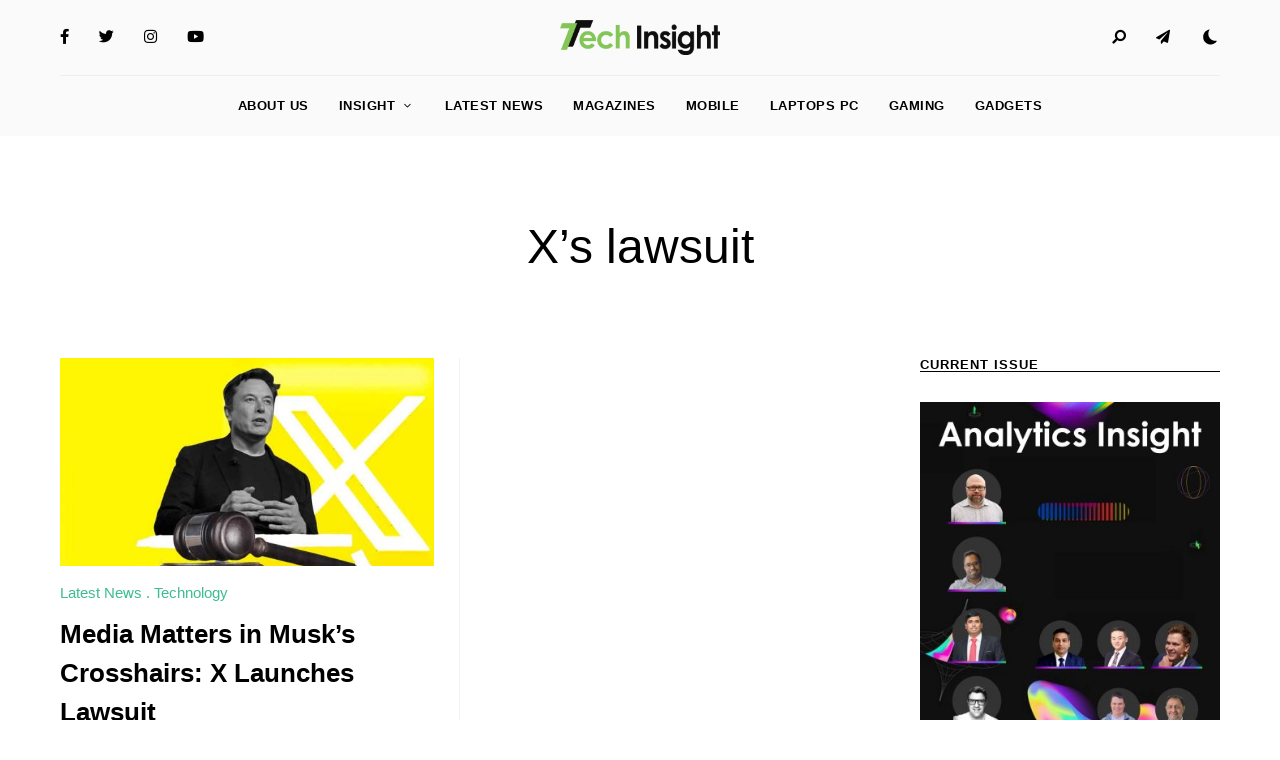

--- FILE ---
content_type: text/html; charset=UTF-8
request_url: https://tech.analyticsinsight.net/tag/xs-lawsuit/
body_size: 222212
content:
<!DOCTYPE html>
<html lang="en-US" class="no-js no-svg original-light-color">
	<head>
		<meta charset="UTF-8">
		<meta name="viewport" content="width=device-width, initial-scale=1">
		<link rel="profile" href="//gmpg.org/xfn/11">
				<meta name='robots' content='index, follow, max-image-preview:large, max-snippet:-1, max-video-preview:-1' />

	<!-- This site is optimized with the Yoast SEO Premium plugin v21.4 (Yoast SEO v21.4) - https://yoast.com/wordpress/plugins/seo/ -->
	<title>X&#039;s lawsuit Archives - Tech Insight</title>
	<link rel="canonical" href="https://tech.analyticsinsight.net/tag/xs-lawsuit/" />
	<meta property="og:locale" content="en_US" />
	<meta property="og:type" content="article" />
	<meta property="og:title" content="X&#039;s lawsuit Archives" />
	<meta property="og:url" content="https://tech.analyticsinsight.net/tag/xs-lawsuit/" />
	<meta property="og:site_name" content="Tech Insight" />
	<meta name="twitter:card" content="summary_large_image" />
	<script type="application/ld+json" class="yoast-schema-graph">{"@context":"https://schema.org","@graph":[{"@type":"CollectionPage","@id":"https://tech.analyticsinsight.net/tag/xs-lawsuit/","url":"https://tech.analyticsinsight.net/tag/xs-lawsuit/","name":"X's lawsuit Archives - Tech Insight","isPartOf":{"@id":"https://tech.analyticsinsight.net/#website"},"primaryImageOfPage":{"@id":"https://tech.analyticsinsight.net/tag/xs-lawsuit/#primaryimage"},"image":{"@id":"https://tech.analyticsinsight.net/tag/xs-lawsuit/#primaryimage"},"thumbnailUrl":"https://tech.analyticsinsight.net/wp-content/uploads/2023/11/Media-Matters-in-Musks-Crosshairs-X-Launches-Lawsuit.jpg","breadcrumb":{"@id":"https://tech.analyticsinsight.net/tag/xs-lawsuit/#breadcrumb"},"inLanguage":"en-US"},{"@type":"ImageObject","inLanguage":"en-US","@id":"https://tech.analyticsinsight.net/tag/xs-lawsuit/#primaryimage","url":"https://tech.analyticsinsight.net/wp-content/uploads/2023/11/Media-Matters-in-Musks-Crosshairs-X-Launches-Lawsuit.jpg","contentUrl":"https://tech.analyticsinsight.net/wp-content/uploads/2023/11/Media-Matters-in-Musks-Crosshairs-X-Launches-Lawsuit.jpg","width":900,"height":500,"caption":"Media-Matters-in-Musk's-Crosshairs-X-Launches-Lawsuit"},{"@type":"BreadcrumbList","@id":"https://tech.analyticsinsight.net/tag/xs-lawsuit/#breadcrumb","itemListElement":[{"@type":"ListItem","position":1,"name":"Home","item":"https://tech.analyticsinsight.net/"},{"@type":"ListItem","position":2,"name":"X's lawsuit"}]},{"@type":"WebSite","@id":"https://tech.analyticsinsight.net/#website","url":"https://tech.analyticsinsight.net/","name":"Tech Insight","description":"Making Tech Simple","publisher":{"@id":"https://tech.analyticsinsight.net/#organization"},"potentialAction":[{"@type":"SearchAction","target":{"@type":"EntryPoint","urlTemplate":"https://tech.analyticsinsight.net/?s={search_term_string}"},"query-input":"required name=search_term_string"}],"inLanguage":"en-US"},{"@type":"Organization","@id":"https://tech.analyticsinsight.net/#organization","name":"Tech Insight","url":"https://tech.analyticsinsight.net/","logo":{"@type":"ImageObject","inLanguage":"en-US","@id":"https://tech.analyticsinsight.net/#/schema/logo/image/","url":"https://tech.analyticsinsight.net/wp-content/uploads/2023/10/AI-Tech-logo.png","contentUrl":"https://tech.analyticsinsight.net/wp-content/uploads/2023/10/AI-Tech-logo.png","width":800,"height":172,"caption":"Tech Insight"},"image":{"@id":"https://tech.analyticsinsight.net/#/schema/logo/image/"}}]}</script>
	<!-- / Yoast SEO Premium plugin. -->


<link rel="alternate" type="application/rss+xml" title="Tech Insight &raquo; Feed" href="https://tech.analyticsinsight.net/feed/" />
<link rel="alternate" type="application/rss+xml" title="Tech Insight &raquo; Comments Feed" href="https://tech.analyticsinsight.net/comments/feed/" />
<link rel="alternate" type="application/rss+xml" title="Tech Insight &raquo; X&#039;s lawsuit Tag Feed" href="https://tech.analyticsinsight.net/tag/xs-lawsuit/feed/" />
<link rel="alternate" type="application/rss+xml" title="Tech Insight &raquo; Stories Feed" href="https://tech.analyticsinsight.net/web-tech-stories/feed/"><script type="text/javascript">
/* <![CDATA[ */
window._wpemojiSettings = {"baseUrl":"https:\/\/s.w.org\/images\/core\/emoji\/14.0.0\/72x72\/","ext":".png","svgUrl":"https:\/\/s.w.org\/images\/core\/emoji\/14.0.0\/svg\/","svgExt":".svg","source":{"concatemoji":"https:\/\/tech.analyticsinsight.net\/wp-includes\/js\/wp-emoji-release.min.js?ver=6.4.7"}};
/*! This file is auto-generated */
!function(i,n){var o,s,e;function c(e){try{var t={supportTests:e,timestamp:(new Date).valueOf()};sessionStorage.setItem(o,JSON.stringify(t))}catch(e){}}function p(e,t,n){e.clearRect(0,0,e.canvas.width,e.canvas.height),e.fillText(t,0,0);var t=new Uint32Array(e.getImageData(0,0,e.canvas.width,e.canvas.height).data),r=(e.clearRect(0,0,e.canvas.width,e.canvas.height),e.fillText(n,0,0),new Uint32Array(e.getImageData(0,0,e.canvas.width,e.canvas.height).data));return t.every(function(e,t){return e===r[t]})}function u(e,t,n){switch(t){case"flag":return n(e,"\ud83c\udff3\ufe0f\u200d\u26a7\ufe0f","\ud83c\udff3\ufe0f\u200b\u26a7\ufe0f")?!1:!n(e,"\ud83c\uddfa\ud83c\uddf3","\ud83c\uddfa\u200b\ud83c\uddf3")&&!n(e,"\ud83c\udff4\udb40\udc67\udb40\udc62\udb40\udc65\udb40\udc6e\udb40\udc67\udb40\udc7f","\ud83c\udff4\u200b\udb40\udc67\u200b\udb40\udc62\u200b\udb40\udc65\u200b\udb40\udc6e\u200b\udb40\udc67\u200b\udb40\udc7f");case"emoji":return!n(e,"\ud83e\udef1\ud83c\udffb\u200d\ud83e\udef2\ud83c\udfff","\ud83e\udef1\ud83c\udffb\u200b\ud83e\udef2\ud83c\udfff")}return!1}function f(e,t,n){var r="undefined"!=typeof WorkerGlobalScope&&self instanceof WorkerGlobalScope?new OffscreenCanvas(300,150):i.createElement("canvas"),a=r.getContext("2d",{willReadFrequently:!0}),o=(a.textBaseline="top",a.font="600 32px Arial",{});return e.forEach(function(e){o[e]=t(a,e,n)}),o}function t(e){var t=i.createElement("script");t.src=e,t.defer=!0,i.head.appendChild(t)}"undefined"!=typeof Promise&&(o="wpEmojiSettingsSupports",s=["flag","emoji"],n.supports={everything:!0,everythingExceptFlag:!0},e=new Promise(function(e){i.addEventListener("DOMContentLoaded",e,{once:!0})}),new Promise(function(t){var n=function(){try{var e=JSON.parse(sessionStorage.getItem(o));if("object"==typeof e&&"number"==typeof e.timestamp&&(new Date).valueOf()<e.timestamp+604800&&"object"==typeof e.supportTests)return e.supportTests}catch(e){}return null}();if(!n){if("undefined"!=typeof Worker&&"undefined"!=typeof OffscreenCanvas&&"undefined"!=typeof URL&&URL.createObjectURL&&"undefined"!=typeof Blob)try{var e="postMessage("+f.toString()+"("+[JSON.stringify(s),u.toString(),p.toString()].join(",")+"));",r=new Blob([e],{type:"text/javascript"}),a=new Worker(URL.createObjectURL(r),{name:"wpTestEmojiSupports"});return void(a.onmessage=function(e){c(n=e.data),a.terminate(),t(n)})}catch(e){}c(n=f(s,u,p))}t(n)}).then(function(e){for(var t in e)n.supports[t]=e[t],n.supports.everything=n.supports.everything&&n.supports[t],"flag"!==t&&(n.supports.everythingExceptFlag=n.supports.everythingExceptFlag&&n.supports[t]);n.supports.everythingExceptFlag=n.supports.everythingExceptFlag&&!n.supports.flag,n.DOMReady=!1,n.readyCallback=function(){n.DOMReady=!0}}).then(function(){return e}).then(function(){var e;n.supports.everything||(n.readyCallback(),(e=n.source||{}).concatemoji?t(e.concatemoji):e.wpemoji&&e.twemoji&&(t(e.twemoji),t(e.wpemoji)))}))}((window,document),window._wpemojiSettings);
/* ]]> */
</script>
<link rel='stylesheet' id='slick-css' href='https://tech.analyticsinsight.net/wp-content/themes/alpaca/assets/libs/slick/slick.min.css?ver=1.8.1' type='text/css' media='all' />
<link rel='stylesheet' id='font-awesome-all-css' href='https://tech.analyticsinsight.net/wp-content/themes/alpaca/assets/fonts/font-awesome/css/all.min.css?ver=6.4.7' type='text/css' media='all' />
<link rel='stylesheet' id='elegant-font-css' href='https://tech.analyticsinsight.net/wp-content/themes/alpaca/assets/fonts/elegant-font/font.min.css?ver=6.4.7' type='text/css' media='all' />
<link rel='stylesheet' id='wp-block-library-css' href='https://tech.analyticsinsight.net/wp-includes/css/dist/block-library/style.min.css?ver=6.4.7' type='text/css' media='all' />
<link rel='stylesheet' id='alpaca-theme-style-css' href='https://tech.analyticsinsight.net/wp-content/themes/alpaca/assets/styles/front/main.min.css?ver=2023092501' type='text/css' media='all' />
<style id='wp-emoji-styles-inline-css' type='text/css'>

	img.wp-smiley, img.emoji {
		display: inline !important;
		border: none !important;
		box-shadow: none !important;
		height: 1em !important;
		width: 1em !important;
		margin: 0 0.07em !important;
		vertical-align: -0.1em !important;
		background: none !important;
		padding: 0 !important;
	}
</style>
<link rel='stylesheet' id='mpp_gutenberg-css' href='https://tech.analyticsinsight.net/wp-content/plugins/metronet-profile-picture/dist/blocks.style.build.css?ver=2.6.0' type='text/css' media='all' />
<style id='classic-theme-styles-inline-css' type='text/css'>
/*! This file is auto-generated */
.wp-block-button__link{color:#fff;background-color:#32373c;border-radius:9999px;box-shadow:none;text-decoration:none;padding:calc(.667em + 2px) calc(1.333em + 2px);font-size:1.125em}.wp-block-file__button{background:#32373c;color:#fff;text-decoration:none}
</style>
<style id='global-styles-inline-css' type='text/css'>
body{--wp--preset--color--black: #000000;--wp--preset--color--cyan-bluish-gray: #abb8c3;--wp--preset--color--white: #ffffff;--wp--preset--color--pale-pink: #f78da7;--wp--preset--color--vivid-red: #cf2e2e;--wp--preset--color--luminous-vivid-orange: #ff6900;--wp--preset--color--luminous-vivid-amber: #fcb900;--wp--preset--color--light-green-cyan: #7bdcb5;--wp--preset--color--vivid-green-cyan: #00d084;--wp--preset--color--pale-cyan-blue: #8ed1fc;--wp--preset--color--vivid-cyan-blue: #0693e3;--wp--preset--color--vivid-purple: #9b51e0;--wp--preset--gradient--vivid-cyan-blue-to-vivid-purple: linear-gradient(135deg,rgba(6,147,227,1) 0%,rgb(155,81,224) 100%);--wp--preset--gradient--light-green-cyan-to-vivid-green-cyan: linear-gradient(135deg,rgb(122,220,180) 0%,rgb(0,208,130) 100%);--wp--preset--gradient--luminous-vivid-amber-to-luminous-vivid-orange: linear-gradient(135deg,rgba(252,185,0,1) 0%,rgba(255,105,0,1) 100%);--wp--preset--gradient--luminous-vivid-orange-to-vivid-red: linear-gradient(135deg,rgba(255,105,0,1) 0%,rgb(207,46,46) 100%);--wp--preset--gradient--very-light-gray-to-cyan-bluish-gray: linear-gradient(135deg,rgb(238,238,238) 0%,rgb(169,184,195) 100%);--wp--preset--gradient--cool-to-warm-spectrum: linear-gradient(135deg,rgb(74,234,220) 0%,rgb(151,120,209) 20%,rgb(207,42,186) 40%,rgb(238,44,130) 60%,rgb(251,105,98) 80%,rgb(254,248,76) 100%);--wp--preset--gradient--blush-light-purple: linear-gradient(135deg,rgb(255,206,236) 0%,rgb(152,150,240) 100%);--wp--preset--gradient--blush-bordeaux: linear-gradient(135deg,rgb(254,205,165) 0%,rgb(254,45,45) 50%,rgb(107,0,62) 100%);--wp--preset--gradient--luminous-dusk: linear-gradient(135deg,rgb(255,203,112) 0%,rgb(199,81,192) 50%,rgb(65,88,208) 100%);--wp--preset--gradient--pale-ocean: linear-gradient(135deg,rgb(255,245,203) 0%,rgb(182,227,212) 50%,rgb(51,167,181) 100%);--wp--preset--gradient--electric-grass: linear-gradient(135deg,rgb(202,248,128) 0%,rgb(113,206,126) 100%);--wp--preset--gradient--midnight: linear-gradient(135deg,rgb(2,3,129) 0%,rgb(40,116,252) 100%);--wp--preset--font-size--small: 13px;--wp--preset--font-size--medium: 20px;--wp--preset--font-size--large: 36px;--wp--preset--font-size--x-large: 42px;--wp--preset--spacing--20: 0.44rem;--wp--preset--spacing--30: 0.67rem;--wp--preset--spacing--40: 1rem;--wp--preset--spacing--50: 1.5rem;--wp--preset--spacing--60: 2.25rem;--wp--preset--spacing--70: 3.38rem;--wp--preset--spacing--80: 5.06rem;--wp--preset--shadow--natural: 6px 6px 9px rgba(0, 0, 0, 0.2);--wp--preset--shadow--deep: 12px 12px 50px rgba(0, 0, 0, 0.4);--wp--preset--shadow--sharp: 6px 6px 0px rgba(0, 0, 0, 0.2);--wp--preset--shadow--outlined: 6px 6px 0px -3px rgba(255, 255, 255, 1), 6px 6px rgba(0, 0, 0, 1);--wp--preset--shadow--crisp: 6px 6px 0px rgba(0, 0, 0, 1);}:where(.is-layout-flex){gap: 0.5em;}:where(.is-layout-grid){gap: 0.5em;}body .is-layout-flow > .alignleft{float: left;margin-inline-start: 0;margin-inline-end: 2em;}body .is-layout-flow > .alignright{float: right;margin-inline-start: 2em;margin-inline-end: 0;}body .is-layout-flow > .aligncenter{margin-left: auto !important;margin-right: auto !important;}body .is-layout-constrained > .alignleft{float: left;margin-inline-start: 0;margin-inline-end: 2em;}body .is-layout-constrained > .alignright{float: right;margin-inline-start: 2em;margin-inline-end: 0;}body .is-layout-constrained > .aligncenter{margin-left: auto !important;margin-right: auto !important;}body .is-layout-constrained > :where(:not(.alignleft):not(.alignright):not(.alignfull)){max-width: var(--wp--style--global--content-size);margin-left: auto !important;margin-right: auto !important;}body .is-layout-constrained > .alignwide{max-width: var(--wp--style--global--wide-size);}body .is-layout-flex{display: flex;}body .is-layout-flex{flex-wrap: wrap;align-items: center;}body .is-layout-flex > *{margin: 0;}body .is-layout-grid{display: grid;}body .is-layout-grid > *{margin: 0;}:where(.wp-block-columns.is-layout-flex){gap: 2em;}:where(.wp-block-columns.is-layout-grid){gap: 2em;}:where(.wp-block-post-template.is-layout-flex){gap: 1.25em;}:where(.wp-block-post-template.is-layout-grid){gap: 1.25em;}.has-black-color{color: var(--wp--preset--color--black) !important;}.has-cyan-bluish-gray-color{color: var(--wp--preset--color--cyan-bluish-gray) !important;}.has-white-color{color: var(--wp--preset--color--white) !important;}.has-pale-pink-color{color: var(--wp--preset--color--pale-pink) !important;}.has-vivid-red-color{color: var(--wp--preset--color--vivid-red) !important;}.has-luminous-vivid-orange-color{color: var(--wp--preset--color--luminous-vivid-orange) !important;}.has-luminous-vivid-amber-color{color: var(--wp--preset--color--luminous-vivid-amber) !important;}.has-light-green-cyan-color{color: var(--wp--preset--color--light-green-cyan) !important;}.has-vivid-green-cyan-color{color: var(--wp--preset--color--vivid-green-cyan) !important;}.has-pale-cyan-blue-color{color: var(--wp--preset--color--pale-cyan-blue) !important;}.has-vivid-cyan-blue-color{color: var(--wp--preset--color--vivid-cyan-blue) !important;}.has-vivid-purple-color{color: var(--wp--preset--color--vivid-purple) !important;}.has-black-background-color{background-color: var(--wp--preset--color--black) !important;}.has-cyan-bluish-gray-background-color{background-color: var(--wp--preset--color--cyan-bluish-gray) !important;}.has-white-background-color{background-color: var(--wp--preset--color--white) !important;}.has-pale-pink-background-color{background-color: var(--wp--preset--color--pale-pink) !important;}.has-vivid-red-background-color{background-color: var(--wp--preset--color--vivid-red) !important;}.has-luminous-vivid-orange-background-color{background-color: var(--wp--preset--color--luminous-vivid-orange) !important;}.has-luminous-vivid-amber-background-color{background-color: var(--wp--preset--color--luminous-vivid-amber) !important;}.has-light-green-cyan-background-color{background-color: var(--wp--preset--color--light-green-cyan) !important;}.has-vivid-green-cyan-background-color{background-color: var(--wp--preset--color--vivid-green-cyan) !important;}.has-pale-cyan-blue-background-color{background-color: var(--wp--preset--color--pale-cyan-blue) !important;}.has-vivid-cyan-blue-background-color{background-color: var(--wp--preset--color--vivid-cyan-blue) !important;}.has-vivid-purple-background-color{background-color: var(--wp--preset--color--vivid-purple) !important;}.has-black-border-color{border-color: var(--wp--preset--color--black) !important;}.has-cyan-bluish-gray-border-color{border-color: var(--wp--preset--color--cyan-bluish-gray) !important;}.has-white-border-color{border-color: var(--wp--preset--color--white) !important;}.has-pale-pink-border-color{border-color: var(--wp--preset--color--pale-pink) !important;}.has-vivid-red-border-color{border-color: var(--wp--preset--color--vivid-red) !important;}.has-luminous-vivid-orange-border-color{border-color: var(--wp--preset--color--luminous-vivid-orange) !important;}.has-luminous-vivid-amber-border-color{border-color: var(--wp--preset--color--luminous-vivid-amber) !important;}.has-light-green-cyan-border-color{border-color: var(--wp--preset--color--light-green-cyan) !important;}.has-vivid-green-cyan-border-color{border-color: var(--wp--preset--color--vivid-green-cyan) !important;}.has-pale-cyan-blue-border-color{border-color: var(--wp--preset--color--pale-cyan-blue) !important;}.has-vivid-cyan-blue-border-color{border-color: var(--wp--preset--color--vivid-cyan-blue) !important;}.has-vivid-purple-border-color{border-color: var(--wp--preset--color--vivid-purple) !important;}.has-vivid-cyan-blue-to-vivid-purple-gradient-background{background: var(--wp--preset--gradient--vivid-cyan-blue-to-vivid-purple) !important;}.has-light-green-cyan-to-vivid-green-cyan-gradient-background{background: var(--wp--preset--gradient--light-green-cyan-to-vivid-green-cyan) !important;}.has-luminous-vivid-amber-to-luminous-vivid-orange-gradient-background{background: var(--wp--preset--gradient--luminous-vivid-amber-to-luminous-vivid-orange) !important;}.has-luminous-vivid-orange-to-vivid-red-gradient-background{background: var(--wp--preset--gradient--luminous-vivid-orange-to-vivid-red) !important;}.has-very-light-gray-to-cyan-bluish-gray-gradient-background{background: var(--wp--preset--gradient--very-light-gray-to-cyan-bluish-gray) !important;}.has-cool-to-warm-spectrum-gradient-background{background: var(--wp--preset--gradient--cool-to-warm-spectrum) !important;}.has-blush-light-purple-gradient-background{background: var(--wp--preset--gradient--blush-light-purple) !important;}.has-blush-bordeaux-gradient-background{background: var(--wp--preset--gradient--blush-bordeaux) !important;}.has-luminous-dusk-gradient-background{background: var(--wp--preset--gradient--luminous-dusk) !important;}.has-pale-ocean-gradient-background{background: var(--wp--preset--gradient--pale-ocean) !important;}.has-electric-grass-gradient-background{background: var(--wp--preset--gradient--electric-grass) !important;}.has-midnight-gradient-background{background: var(--wp--preset--gradient--midnight) !important;}.has-small-font-size{font-size: var(--wp--preset--font-size--small) !important;}.has-medium-font-size{font-size: var(--wp--preset--font-size--medium) !important;}.has-large-font-size{font-size: var(--wp--preset--font-size--large) !important;}.has-x-large-font-size{font-size: var(--wp--preset--font-size--x-large) !important;}
.wp-block-navigation a:where(:not(.wp-element-button)){color: inherit;}
:where(.wp-block-post-template.is-layout-flex){gap: 1.25em;}:where(.wp-block-post-template.is-layout-grid){gap: 1.25em;}
:where(.wp-block-columns.is-layout-flex){gap: 2em;}:where(.wp-block-columns.is-layout-grid){gap: 2em;}
.wp-block-pullquote{font-size: 1.5em;line-height: 1.6;}
</style>
<link rel='stylesheet' id='alpaca-child-theme-style-css' href='https://tech.analyticsinsight.net/wp-content/themes/alpaca-child/style.css?ver=6.4.7' type='text/css' media='all' />
<style id='alpaca-child-theme-style-inline-css' type='text/css'>
:root { --primary-color: #3ebc92; --primary-color-semi: rgba(62, 188, 146, 0.3); --heading-font: var(--system-font); } #secondary.sidebar.widget-area { height: 100%; }  .alpaca-fullmenu .menu-wrapper:before { background-color: #349e7e; } 
.posts .entry-excerpt {
	font-size: 15px;
}
 .entry-content { font-family: var(--heading-font); }
</style>
<script type="text/javascript" id="alpaca-early-color-scheme-switcher">
    function alpaca_early_color_scheme_switcher_is_reversed() {
        var sessionName = 'alpacaReverseColorScheme';
        try {
            return localStorage.getItem( sessionName ) && ( 'on' == localStorage.getItem( sessionName ) );
        } catch( msg ) {
            return false;
        }
    }
    if ( alpaca_early_color_scheme_switcher_is_reversed() ) {
        var HTMLClassList = document.documentElement.classList;
        HTMLClassList.contains( 'original-light-color' ) ? HTMLClassList.add( 'change-to-color-scheme-dark' ) : HTMLClassList.add( 'change-to-color-scheme-light' );
    }
</script>
<script type="text/javascript" src="https://tech.analyticsinsight.net/wp-content/themes/alpaca/assets/scripts/libs/modernizr.min.js?ver=3.3.1" id="modernizr-js"></script>
<!--[if lt IE 9]>
<script type="text/javascript" src="https://tech.analyticsinsight.net/wp-content/themes/alpaca/assets/scripts/libs/html5shiv.min.js?ver=3.7.3" id="html5shiv-js"></script>
<![endif]-->
<script type="text/javascript" src="https://tech.analyticsinsight.net/wp-includes/js/jquery/jquery.min.js?ver=3.7.1" id="jquery-core-js"></script>
<script type="text/javascript" src="https://tech.analyticsinsight.net/wp-includes/js/jquery/jquery-migrate.min.js?ver=3.4.1" id="jquery-migrate-js"></script>
<link rel="https://api.w.org/" href="https://tech.analyticsinsight.net/wp-json/" /><link rel="alternate" type="application/json" href="https://tech.analyticsinsight.net/wp-json/wp/v2/tags/508" /><link rel="EditURI" type="application/rsd+xml" title="RSD" href="https://tech.analyticsinsight.net/xmlrpc.php?rsd" />
<meta name="generator" content="WordPress 6.4.7" />
<!-- Google tag (gtag.js) -->
<script async src="https://www.googletagmanager.com/gtag/js?id=G-5E6WR28L8B"></script>
<script>
  window.dataLayer = window.dataLayer || [];
  function gtag(){dataLayer.push(arguments);}
  gtag('js', new Date());

  gtag('config', 'G-5E6WR28L8B');
</script><link rel="icon" href="https://tech.analyticsinsight.net/wp-content/uploads/2023/10/cropped-AI-Tech-Favicon-32x32.png" sizes="32x32" />
<link rel="icon" href="https://tech.analyticsinsight.net/wp-content/uploads/2023/10/cropped-AI-Tech-Favicon-192x192.png" sizes="192x192" />
<link rel="apple-touch-icon" href="https://tech.analyticsinsight.net/wp-content/uploads/2023/10/cropped-AI-Tech-Favicon-180x180.png" />
<meta name="msapplication-TileImage" content="https://tech.analyticsinsight.net/wp-content/uploads/2023/10/cropped-AI-Tech-Favicon-270x270.png" />
<style id="wpforms-css-vars-root">
				:root {
					--wpforms-field-border-radius: 3px;
--wpforms-field-background-color: #ffffff;
--wpforms-field-border-color: rgba( 0, 0, 0, 0.25 );
--wpforms-field-text-color: rgba( 0, 0, 0, 0.7 );
--wpforms-label-color: rgba( 0, 0, 0, 0.85 );
--wpforms-label-sublabel-color: rgba( 0, 0, 0, 0.55 );
--wpforms-label-error-color: #d63637;
--wpforms-button-border-radius: 3px;
--wpforms-button-background-color: #066aab;
--wpforms-button-text-color: #ffffff;
--wpforms-field-size-input-height: 43px;
--wpforms-field-size-input-spacing: 15px;
--wpforms-field-size-font-size: 16px;
--wpforms-field-size-line-height: 19px;
--wpforms-field-size-padding-h: 14px;
--wpforms-field-size-checkbox-size: 16px;
--wpforms-field-size-sublabel-spacing: 5px;
--wpforms-field-size-icon-size: 1;
--wpforms-label-size-font-size: 16px;
--wpforms-label-size-line-height: 19px;
--wpforms-label-size-sublabel-font-size: 14px;
--wpforms-label-size-sublabel-line-height: 17px;
--wpforms-button-size-font-size: 17px;
--wpforms-button-size-height: 41px;
--wpforms-button-size-padding-h: 15px;
--wpforms-button-size-margin-top: 10px;

				}
			</style>	</head>

	<body class="archive tag tag-xs-lawsuit tag-508 wp-custom-logo wp-embed-responsive posts-enter-animation light-color site-header-horizontal site-header-horizontal-2">
						<header id="masthead"  class="site-header light-color">
	<div class="site-header-main">
		<div class="container">
			<div class="site-branding">
            <a href="https://tech.analyticsinsight.net/" class="custom-logo-link"><img width="160" height="34" src="https://tech.analyticsinsight.net/wp-content/uploads/2023/10/AI-Tech-logo.png" class="custom-logo desktop-logo light-logo" alt="" decoding="async" srcset="https://tech.analyticsinsight.net/wp-content/uploads/2023/10/AI-Tech-logo.png 800w, https://tech.analyticsinsight.net/wp-content/uploads/2023/10/AI-Tech-logo-300x65.png 300w, https://tech.analyticsinsight.net/wp-content/uploads/2023/10/AI-Tech-logo-768x165.png 768w, https://tech.analyticsinsight.net/wp-content/uploads/2023/10/AI-Tech-logo-780x168.png 780w, https://tech.analyticsinsight.net/wp-content/uploads/2023/10/AI-Tech-logo-600x129.png 600w, https://tech.analyticsinsight.net/wp-content/uploads/2023/10/AI-Tech-logo-550x118.png 550w, https://tech.analyticsinsight.net/wp-content/uploads/2023/10/AI-Tech-logo-370x80.png 370w, https://tech.analyticsinsight.net/wp-content/uploads/2023/10/AI-Tech-logo-255x55.png 255w" sizes="255px" data-loftocean-lazy-load-sizes="(max-width: 160px) 100vw, 160px" data-loftocean-loading-image="on" /><img width="110" height="24" src="https://tech.analyticsinsight.net/wp-content/uploads/2023/10/AI-Tech-logo.png" class="custom-logo mobile-logo light-logo" alt="" decoding="async" srcset="https://tech.analyticsinsight.net/wp-content/uploads/2023/10/AI-Tech-logo.png 800w, https://tech.analyticsinsight.net/wp-content/uploads/2023/10/AI-Tech-logo-300x65.png 300w, https://tech.analyticsinsight.net/wp-content/uploads/2023/10/AI-Tech-logo-768x165.png 768w, https://tech.analyticsinsight.net/wp-content/uploads/2023/10/AI-Tech-logo-780x168.png 780w, https://tech.analyticsinsight.net/wp-content/uploads/2023/10/AI-Tech-logo-600x129.png 600w, https://tech.analyticsinsight.net/wp-content/uploads/2023/10/AI-Tech-logo-550x118.png 550w, https://tech.analyticsinsight.net/wp-content/uploads/2023/10/AI-Tech-logo-370x80.png 370w, https://tech.analyticsinsight.net/wp-content/uploads/2023/10/AI-Tech-logo-255x55.png 255w" sizes="255px" data-loftocean-lazy-load-sizes="(max-width: 110px) 100vw, 110px" data-loftocean-loading-image="on" /><img width="160" height="34" src="https://tech.analyticsinsight.net/wp-content/uploads/2023/10/AI-Tech-logo.png" class="custom-logo desktop-logo dark-logo" alt="" decoding="async" srcset="https://tech.analyticsinsight.net/wp-content/uploads/2023/10/AI-Tech-logo.png 800w, https://tech.analyticsinsight.net/wp-content/uploads/2023/10/AI-Tech-logo-300x65.png 300w, https://tech.analyticsinsight.net/wp-content/uploads/2023/10/AI-Tech-logo-768x165.png 768w, https://tech.analyticsinsight.net/wp-content/uploads/2023/10/AI-Tech-logo-780x168.png 780w, https://tech.analyticsinsight.net/wp-content/uploads/2023/10/AI-Tech-logo-600x129.png 600w, https://tech.analyticsinsight.net/wp-content/uploads/2023/10/AI-Tech-logo-550x118.png 550w, https://tech.analyticsinsight.net/wp-content/uploads/2023/10/AI-Tech-logo-370x80.png 370w, https://tech.analyticsinsight.net/wp-content/uploads/2023/10/AI-Tech-logo-255x55.png 255w" sizes="255px" data-loftocean-lazy-load-sizes="(max-width: 160px) 100vw, 160px" data-loftocean-loading-image="on" /><img width="110" height="24" src="https://tech.analyticsinsight.net/wp-content/uploads/2023/10/AI-Tech-logo.png" class="custom-logo mobile-logo dark-logo" alt="" decoding="async" srcset="https://tech.analyticsinsight.net/wp-content/uploads/2023/10/AI-Tech-logo.png 800w, https://tech.analyticsinsight.net/wp-content/uploads/2023/10/AI-Tech-logo-300x65.png 300w, https://tech.analyticsinsight.net/wp-content/uploads/2023/10/AI-Tech-logo-768x165.png 768w, https://tech.analyticsinsight.net/wp-content/uploads/2023/10/AI-Tech-logo-780x168.png 780w, https://tech.analyticsinsight.net/wp-content/uploads/2023/10/AI-Tech-logo-600x129.png 600w, https://tech.analyticsinsight.net/wp-content/uploads/2023/10/AI-Tech-logo-550x118.png 550w, https://tech.analyticsinsight.net/wp-content/uploads/2023/10/AI-Tech-logo-370x80.png 370w, https://tech.analyticsinsight.net/wp-content/uploads/2023/10/AI-Tech-logo-255x55.png 255w" sizes="255px" data-loftocean-lazy-load-sizes="(max-width: 110px) 100vw, 110px" data-loftocean-loading-image="on" /></a>
        <div class="site-titles hide-title-tagline">
        <p class="site-title">
            <a href="https://tech.analyticsinsight.net/" rel="home">Tech Insight</a>
        </p>            <div class="site-description">Making Tech Simple</div>     </div>
</div><!-- end of .site-branding -->
			<div class="header-section-misc left">
				<nav id="site-header-social-menu-wrap" class="social-navigation"><ul id="site-header-social-menu" class="social-nav menu"><li id="menu-item-150" class="menu-item menu-item-type-custom menu-item-object-custom menu-item-150"><a href="https://www.facebook.com/#">Facebook</a></li>
<li id="menu-item-151" class="menu-item menu-item-type-custom menu-item-object-custom menu-item-151"><a href="https://www.twitter.com/#">Twitter</a></li>
<li id="menu-item-152" class="menu-item menu-item-type-custom menu-item-object-custom menu-item-152"><a href="https://www.instagram.com/#">Instagram</a></li>
<li id="menu-item-153" class="menu-item menu-item-type-custom menu-item-object-custom menu-item-153"><a href="https://www.youtube.com/#">YouTube</a></li>
</ul></nav>	            <button id="menu-toggle" class="menu-toggle">Menu</button>
			</div>

	        <div class="header-section-misc right">
								    <div class="header-section-more hide-label">
                		<div class="header-more-btn popup-search-btn">
			<span class="btn-label">Search</span>
			<span class="btn-label hover">Search</span>
		</div>
                		<div class="header-more-btn popup-signup-btn">
			<span class="btn-label">Subscribe</span>
			<span class="btn-label hover">Subscribe</span>
		</div>
                    		<div class="header-more-btn reading-mode-switch">
    			<div class="night-mode">
    				<span class="btn-label">Night Mode    					<span class="btn-svg-icon">
    						<svg version="1.1" xmlns="http://www.w3.org/2000/svg" viewBox="0 0 512 512" enable-background="new 0 0 512 512" xml:space="preserve" x="0px" y="0px" width="20px" height="20px"><path fill="#FFFFFF" d="M401.4 354.2c-2.9.1-5.8.2-8.7.2-47.9 0-93-18.9-126.8-53.4-33.9-34.4-52.5-80.1-52.5-128.8 0-27.7 6.1-54.5 17.5-78.7 3.1-6.6 9.3-16.6 13.6-23.4 1.9-2.9-.5-6.7-3.9-6.1-6 .9-15.2 2.9-27.7 6.8C135.1 95.5 80 168.7 80 255c0 106.6 85.1 193 190.1 193 58 0 110-26.4 144.9-68.1 6-7.2 11.5-13.8 16.4-21.8 1.8-3-.7-6.7-4.1-6.1-8.5 1.7-17.1 1.8-25.9 2.2z"></path></svg>
    					</span>
    				</span>
    				<span class="btn-label hover">Night Mode    					<span class="btn-svg-icon">
    						<svg version="1.1" xmlns="http://www.w3.org/2000/svg" viewBox="0 0 512 512" enable-background="new 0 0 512 512" xml:space="preserve" x="0px" y="0px" width="20px" height="20px"><path fill="#FFFFFF" d="M401.4 354.2c-2.9.1-5.8.2-8.7.2-47.9 0-93-18.9-126.8-53.4-33.9-34.4-52.5-80.1-52.5-128.8 0-27.7 6.1-54.5 17.5-78.7 3.1-6.6 9.3-16.6 13.6-23.4 1.9-2.9-.5-6.7-3.9-6.1-6 .9-15.2 2.9-27.7 6.8C135.1 95.5 80 168.7 80 255c0 106.6 85.1 193 190.1 193 58 0 110-26.4 144.9-68.1 6-7.2 11.5-13.8 16.4-21.8 1.8-3-.7-6.7-4.1-6.1-8.5 1.7-17.1 1.8-25.9 2.2z"></path></svg>
    					</span>
    				</span>
    			</div>
    			<div class="day-mode">
    				<span class="btn-label">Day Mode    					<span class="btn-svg-icon">
    						<svg version="1.1" xmlns="http://www.w3.org/2000/svg" viewBox="0 0 512 512" enable-background="new 0 0 512 512" xml:space="preserve" x="0px" y="0px" width="22px" height="22px">
    							<path fill="#FFFFFF" d="M256 387c-8.5 0-15.4 6.9-15.4 15.4v46.2c0 8.5 6.9 15.4 15.4 15.4s15.4-6.9 15.4-15.4v-46.2c0-8.5-6.9-15.4-15.4-15.4zM256 48c-8.5 0-15.4 6.9-15.4 15.4v46.2c0 8.5 6.9 15.4 15.4 15.4s15.4-6.9 15.4-15.4V63.4c0-8.5-6.9-15.4-15.4-15.4zM125 256c0-8.5-6.9-15.4-15.4-15.4H63.4c-8.5 0-15.4 6.9-15.4 15.4s6.9 15.4 15.4 15.4h46.2c8.5 0 15.4-6.9 15.4-15.4zM448.6 240.6h-46.2c-8.5 0-15.4 6.9-15.4 15.4s6.9 15.4 15.4 15.4h46.2c8.5 0 15.4-6.9 15.4-15.4s-6.9-15.4-15.4-15.4zM152.5 344.1c-4.1 0-8 1.6-10.9 4.5l-32.7 32.7c-2.9 2.9-4.5 6.8-4.5 10.9s1.6 8 4.5 10.9c2.9 2.9 6.8 4.5 10.9 4.5 4.1 0 8-1.6 10.9-4.5l32.7-32.7c6-6 6-15.8 0-21.8-2.9-2.9-6.8-4.5-10.9-4.5zM359.5 167.9c4.1 0 8-1.6 10.9-4.5l32.7-32.7c2.9-2.9 4.5-6.8 4.5-10.9s-1.6-8-4.5-10.9c-2.9-2.9-6.8-4.5-10.9-4.5-4.1 0-8 1.6-10.9 4.5l-32.7 32.7c-2.9 2.9-4.5 6.8-4.5 10.9s1.6 8 4.5 10.9c2.9 2.9 6.8 4.5 10.9 4.5zM130.7 108.9c-2.9-2.9-6.8-4.5-10.9-4.5-4.1 0-8 1.6-10.9 4.5-2.9 2.9-4.5 6.8-4.5 10.9 0 4.1 1.6 8 4.5 10.9l32.7 32.7c2.9 2.9 6.8 4.5 10.9 4.5 4.1 0 8-1.6 10.9-4.5 2.9-2.9 4.5-6.8 4.5-10.9s-1.6-8-4.5-10.9l-32.7-32.7zM370.4 348.6c-2.9-2.9-6.8-4.5-10.9-4.5-4.1 0-8 1.6-10.9 4.5-6 6-6 15.8 0 21.8l32.7 32.7c2.9 2.9 6.8 4.5 10.9 4.5 4.1 0 8-1.6 10.9-4.5 2.9-2.9 4.5-6.8 4.5-10.9s-1.6-8-4.5-10.9l-32.7-32.7zM256 160c-52.9 0-96 43.1-96 96s43.1 96 96 96 96-43.1 96-96-43.1-96-96-96z"></path>
    						</svg>
    					</span>
    				</span>
    				<span class="btn-label hover">Day Mode    					<span class="btn-svg-icon">
    						<svg version="1.1" xmlns="http://www.w3.org/2000/svg" viewBox="0 0 512 512" enable-background="new 0 0 512 512" xml:space="preserve" x="0px" y="0px" width="22px" height="22px">
    							<path fill="#FFFFFF" d="M256 387c-8.5 0-15.4 6.9-15.4 15.4v46.2c0 8.5 6.9 15.4 15.4 15.4s15.4-6.9 15.4-15.4v-46.2c0-8.5-6.9-15.4-15.4-15.4zM256 48c-8.5 0-15.4 6.9-15.4 15.4v46.2c0 8.5 6.9 15.4 15.4 15.4s15.4-6.9 15.4-15.4V63.4c0-8.5-6.9-15.4-15.4-15.4zM125 256c0-8.5-6.9-15.4-15.4-15.4H63.4c-8.5 0-15.4 6.9-15.4 15.4s6.9 15.4 15.4 15.4h46.2c8.5 0 15.4-6.9 15.4-15.4zM448.6 240.6h-46.2c-8.5 0-15.4 6.9-15.4 15.4s6.9 15.4 15.4 15.4h46.2c8.5 0 15.4-6.9 15.4-15.4s-6.9-15.4-15.4-15.4zM152.5 344.1c-4.1 0-8 1.6-10.9 4.5l-32.7 32.7c-2.9 2.9-4.5 6.8-4.5 10.9s1.6 8 4.5 10.9c2.9 2.9 6.8 4.5 10.9 4.5 4.1 0 8-1.6 10.9-4.5l32.7-32.7c6-6 6-15.8 0-21.8-2.9-2.9-6.8-4.5-10.9-4.5zM359.5 167.9c4.1 0 8-1.6 10.9-4.5l32.7-32.7c2.9-2.9 4.5-6.8 4.5-10.9s-1.6-8-4.5-10.9c-2.9-2.9-6.8-4.5-10.9-4.5-4.1 0-8 1.6-10.9 4.5l-32.7 32.7c-2.9 2.9-4.5 6.8-4.5 10.9s1.6 8 4.5 10.9c2.9 2.9 6.8 4.5 10.9 4.5zM130.7 108.9c-2.9-2.9-6.8-4.5-10.9-4.5-4.1 0-8 1.6-10.9 4.5-2.9 2.9-4.5 6.8-4.5 10.9 0 4.1 1.6 8 4.5 10.9l32.7 32.7c2.9 2.9 6.8 4.5 10.9 4.5 4.1 0 8-1.6 10.9-4.5 2.9-2.9 4.5-6.8 4.5-10.9s-1.6-8-4.5-10.9l-32.7-32.7zM370.4 348.6c-2.9-2.9-6.8-4.5-10.9-4.5-4.1 0-8 1.6-10.9 4.5-6 6-6 15.8 0 21.8l32.7 32.7c2.9 2.9 6.8 4.5 10.9 4.5 4.1 0 8-1.6 10.9-4.5 2.9-2.9 4.5-6.8 4.5-10.9s-1.6-8-4.5-10.9l-32.7-32.7zM256 160c-52.9 0-96 43.1-96 96s43.1 96 96 96 96-43.1 96-96-43.1-96-96-96z"></path>
    						</svg>
    					</span>
    				</span>
    			</div>
    		</div>
        	</div>	        </div><!-- end of .misc right -->
		</div>
		<div class="container menu-container"><nav id="horizontal-site-header-navigation" class="main-navigation"><ul id="horizontal-site-header-main-menu" class="primary-menu"><li id="menu-item-295" class="menu-item menu-item-type-post_type menu-item-object-page menu-item-295"><a href="https://tech.analyticsinsight.net/about-us/">About Us</a></li>
<li id="menu-item-181" class="menu-item menu-item-type-taxonomy menu-item-object-category menu-item-has-children menu-item-181"><a href="https://tech.analyticsinsight.net/category/insight/">Insight</a>
<ul class="sub-menu hide">
	<li id="menu-item-177" class="menu-item menu-item-type-taxonomy menu-item-object-category menu-item-has-children menu-item-177"><a href="https://tech.analyticsinsight.net/category/artificial-intelligence/">Artificial Intelligence</a>
	<ul class="sub-menu hide">
		<li id="menu-item-183" class="menu-item menu-item-type-taxonomy menu-item-object-category menu-item-183"><a href="https://tech.analyticsinsight.net/category/machine-learning/">Machine Learning</a></li>
		<li id="menu-item-184" class="menu-item menu-item-type-taxonomy menu-item-object-category menu-item-184"><a href="https://tech.analyticsinsight.net/category/deep-learning/">Deep Learning</a></li>
		<li id="menu-item-200" class="menu-item menu-item-type-taxonomy menu-item-object-category menu-item-200"><a href="https://tech.analyticsinsight.net/category/computer-vision/">Computer Vision</a></li>
		<li id="menu-item-201" class="menu-item menu-item-type-taxonomy menu-item-object-category menu-item-201"><a href="https://tech.analyticsinsight.net/category/natural-language-processing/">Natural Language Processing</a></li>
		<li id="menu-item-202" class="menu-item menu-item-type-taxonomy menu-item-object-category menu-item-202"><a href="https://tech.analyticsinsight.net/category/cognitive-computing/">Cognitive Computing</a></li>
		<li id="menu-item-203" class="menu-item menu-item-type-taxonomy menu-item-object-category menu-item-203"><a href="https://tech.analyticsinsight.net/category/aiops/">AIOps</a></li>
		<li id="menu-item-204" class="menu-item menu-item-type-taxonomy menu-item-object-category menu-item-204"><a href="https://tech.analyticsinsight.net/category/conversational-ai/">Conversational AI</a></li>
		<li id="menu-item-205" class="menu-item menu-item-type-taxonomy menu-item-object-category menu-item-205"><a href="https://tech.analyticsinsight.net/category/emotional-ai/">Emotional AI</a></li>
		<li id="menu-item-206" class="menu-item menu-item-type-taxonomy menu-item-object-category menu-item-206"><a href="https://tech.analyticsinsight.net/category/face-image-recognition/">Face/Image Recognition</a></li>
		<li id="menu-item-207" class="menu-item menu-item-type-taxonomy menu-item-object-category menu-item-207"><a href="https://tech.analyticsinsight.net/category/self-driving-cars/">Self-Driving Cars</a></li>
	</ul>
</li>
	<li id="menu-item-179" class="menu-item menu-item-type-taxonomy menu-item-object-category menu-item-has-children menu-item-179"><a href="https://tech.analyticsinsight.net/category/big-data/">Big Data Analytics</a>
	<ul class="sub-menu hide">
		<li id="menu-item-208" class="menu-item menu-item-type-taxonomy menu-item-object-category menu-item-208"><a href="https://tech.analyticsinsight.net/category/data-science/">Data Science</a></li>
		<li id="menu-item-209" class="menu-item menu-item-type-taxonomy menu-item-object-category menu-item-209"><a href="https://tech.analyticsinsight.net/category/business-analytics/">Business Analytics</a></li>
		<li id="menu-item-210" class="menu-item menu-item-type-taxonomy menu-item-object-category menu-item-210"><a href="https://tech.analyticsinsight.net/category/business-intelligence/">Business Intelligence</a></li>
		<li id="menu-item-211" class="menu-item menu-item-type-taxonomy menu-item-object-category menu-item-211"><a href="https://tech.analyticsinsight.net/category/augmented-analytics/">Augmented Analytics</a></li>
		<li id="menu-item-212" class="menu-item menu-item-type-taxonomy menu-item-object-category menu-item-212"><a href="https://tech.analyticsinsight.net/category/data-management/">Data Management</a></li>
		<li id="menu-item-213" class="menu-item menu-item-type-taxonomy menu-item-object-category menu-item-213"><a href="https://tech.analyticsinsight.net/category/speech-analytics/">Speech Analytics</a></li>
		<li id="menu-item-214" class="menu-item menu-item-type-taxonomy menu-item-object-category menu-item-214"><a href="https://tech.analyticsinsight.net/category/text-analytics/">Text Analytics</a></li>
		<li id="menu-item-215" class="menu-item menu-item-type-taxonomy menu-item-object-category menu-item-215"><a href="https://tech.analyticsinsight.net/category/people-analytics/">People Analytics</a></li>
	</ul>
</li>
	<li id="menu-item-180" class="menu-item menu-item-type-taxonomy menu-item-object-category menu-item-180"><a href="https://tech.analyticsinsight.net/category/covid-19/">COVID-19</a></li>
	<li id="menu-item-216" class="menu-item menu-item-type-taxonomy menu-item-object-category menu-item-has-children menu-item-216"><a href="https://tech.analyticsinsight.net/category/cloud-computing/">Cloud Computing</a>
	<ul class="sub-menu hide">
		<li id="menu-item-217" class="menu-item menu-item-type-taxonomy menu-item-object-category menu-item-217"><a href="https://tech.analyticsinsight.net/category/edge-computing/">Edge Computing</a></li>
		<li id="menu-item-218" class="menu-item menu-item-type-taxonomy menu-item-object-category menu-item-218"><a href="https://tech.analyticsinsight.net/category/quantum-computing/">Quantum Computing</a></li>
		<li id="menu-item-219" class="menu-item menu-item-type-taxonomy menu-item-object-category menu-item-219"><a href="https://tech.analyticsinsight.net/category/data-centers/">Data Centers</a></li>
	</ul>
</li>
	<li id="menu-item-220" class="menu-item menu-item-type-taxonomy menu-item-object-category menu-item-220"><a href="https://tech.analyticsinsight.net/category/cybersecurity/">Cybersecurity</a></li>
	<li id="menu-item-221" class="menu-item menu-item-type-taxonomy menu-item-object-category menu-item-221"><a href="https://tech.analyticsinsight.net/category/cryptocurrency/">Cryptocurrency</a></li>
	<li id="menu-item-222" class="menu-item menu-item-type-taxonomy menu-item-object-category menu-item-222"><a href="https://tech.analyticsinsight.net/category/digital-transformation/">Digital Transformation</a></li>
	<li id="menu-item-223" class="menu-item menu-item-type-taxonomy menu-item-object-category menu-item-has-children menu-item-223"><a href="https://tech.analyticsinsight.net/category/coding/">Coding</a>
	<ul class="sub-menu hide">
		<li id="menu-item-224" class="menu-item menu-item-type-taxonomy menu-item-object-category menu-item-224"><a href="https://tech.analyticsinsight.net/category/python/">Python</a></li>
		<li id="menu-item-225" class="menu-item menu-item-type-taxonomy menu-item-object-category menu-item-225"><a href="https://tech.analyticsinsight.net/category/java/">Java</a></li>
		<li id="menu-item-226" class="menu-item menu-item-type-taxonomy menu-item-object-category menu-item-226"><a href="https://tech.analyticsinsight.net/category/javascript/">JavaScript</a></li>
		<li id="menu-item-227" class="menu-item menu-item-type-taxonomy menu-item-object-category menu-item-227"><a href="https://tech.analyticsinsight.net/category/c-and-c/">C and C++</a></li>
	</ul>
</li>
	<li id="menu-item-228" class="menu-item menu-item-type-taxonomy menu-item-object-category menu-item-has-children menu-item-228"><a href="https://tech.analyticsinsight.net/category/automation/">Automation</a>
	<ul class="sub-menu hide">
		<li id="menu-item-229" class="menu-item menu-item-type-taxonomy menu-item-object-category menu-item-229"><a href="https://tech.analyticsinsight.net/category/hyperautomation/">Hyperautomation</a></li>
		<li id="menu-item-230" class="menu-item menu-item-type-taxonomy menu-item-object-category menu-item-230"><a href="https://tech.analyticsinsight.net/category/intelligent-automation/">Intelligent Automation</a></li>
		<li id="menu-item-231" class="menu-item menu-item-type-taxonomy menu-item-object-category menu-item-231"><a href="https://tech.analyticsinsight.net/category/rpa/">RPA</a></li>
	</ul>
</li>
	<li id="menu-item-232" class="menu-item menu-item-type-taxonomy menu-item-object-category menu-item-232"><a href="https://tech.analyticsinsight.net/category/robotics/">Robotics</a></li>
	<li id="menu-item-233" class="menu-item menu-item-type-taxonomy menu-item-object-category menu-item-233"><a href="https://tech.analyticsinsight.net/category/drone/">Drone</a></li>
	<li id="menu-item-234" class="menu-item menu-item-type-taxonomy menu-item-object-category menu-item-234"><a href="https://tech.analyticsinsight.net/category/chatbots/">Chatbots</a></li>
	<li id="menu-item-235" class="menu-item menu-item-type-taxonomy menu-item-object-category menu-item-has-children menu-item-235"><a href="https://tech.analyticsinsight.net/category/internet-of-things/">Internet of Things</a>
	<ul class="sub-menu hide">
		<li id="menu-item-236" class="menu-item menu-item-type-taxonomy menu-item-object-category menu-item-236"><a href="https://tech.analyticsinsight.net/category/aiiot/">AIIoT</a></li>
	</ul>
</li>
	<li id="menu-item-237" class="menu-item menu-item-type-taxonomy menu-item-object-category menu-item-237"><a href="https://tech.analyticsinsight.net/category/augmented-virtual-reality/">Augmented/Virtual Reality</a></li>
	<li id="menu-item-238" class="menu-item menu-item-type-taxonomy menu-item-object-category menu-item-238"><a href="https://tech.analyticsinsight.net/category/investment-and-funding/">Investment and Funding</a></li>
	<li id="menu-item-239" class="menu-item menu-item-type-taxonomy menu-item-object-category menu-item-239"><a href="https://tech.analyticsinsight.net/category/top-list/">Top List</a></li>
</ul>
</li>
<li id="menu-item-240" class="mega-menu menu-item menu-item-type-taxonomy menu-item-object-category menu-item-240"><a href="https://tech.analyticsinsight.net/category/latest-news/">Latest News</a><ul class="sub-menu hide">				<li>
					<div class="post mega-menu-post has-post-thumbnail">
												<figure class="featured-img">
												<a href="https://tech.analyticsinsight.net/mac-vs-pc-for-students-pros-and-cons-of-each-platform/" class="featured-img-container" style="background-image: url(https://tech.analyticsinsight.net/wp-content/uploads/2023/12/Mac-vs-PC-for-Students-Pros-and-Cons-of-Each-Platform-255x142.jpg); filter: blur(5px);" data-loftocean-image="1" data-loftocean-normal-image="https://tech.analyticsinsight.net/wp-content/uploads/2023/12/Mac-vs-PC-for-Students-Pros-and-Cons-of-Each-Platform-550x306.jpg" data-loftocean-retina-image="https://tech.analyticsinsight.net/wp-content/uploads/2023/12/Mac-vs-PC-for-Students-Pros-and-Cons-of-Each-Platform.jpg" ></a> 						</figure>
												<p class="entry-title"><a href="https://tech.analyticsinsight.net/mac-vs-pc-for-students-pros-and-cons-of-each-platform/">Mac vs PC for Students Pros and Cons of Each Platform</a></p>
					</div>
				</li> 				<li>
					<div class="post mega-menu-post has-post-thumbnail">
												<figure class="featured-img">
												<a href="https://tech.analyticsinsight.net/iphone-17-pro-max-camera-rumors-what-to-expect/" class="featured-img-container" style="background-image: url(https://tech.analyticsinsight.net/wp-content/uploads/2023/12/iPhone-17-Pro-Max-Camera-Rumors-What-to-Expect-255x142.jpg); filter: blur(5px);" data-loftocean-image="1" data-loftocean-normal-image="https://tech.analyticsinsight.net/wp-content/uploads/2023/12/iPhone-17-Pro-Max-Camera-Rumors-What-to-Expect-550x306.jpg" data-loftocean-retina-image="https://tech.analyticsinsight.net/wp-content/uploads/2023/12/iPhone-17-Pro-Max-Camera-Rumors-What-to-Expect.jpg" ></a> 						</figure>
												<p class="entry-title"><a href="https://tech.analyticsinsight.net/iphone-17-pro-max-camera-rumors-what-to-expect/">iPhone 17 Pro Max Camera Rumors: What to Expect</a></p>
					</div>
				</li> 				<li>
					<div class="post mega-menu-post has-post-thumbnail">
												<figure class="featured-img">
												<a href="https://tech.analyticsinsight.net/mind-reading-tech-offers-hope-for-paralyzed-patients/" class="featured-img-container" style="background-image: url(https://tech.analyticsinsight.net/wp-content/uploads/2023/12/Mind-Reading-Tech-Offers-Hope-for-Paralyzed-Patients-255x142.jpg); filter: blur(5px);" data-loftocean-image="1" data-loftocean-normal-image="https://tech.analyticsinsight.net/wp-content/uploads/2023/12/Mind-Reading-Tech-Offers-Hope-for-Paralyzed-Patients-550x306.jpg" data-loftocean-retina-image="https://tech.analyticsinsight.net/wp-content/uploads/2023/12/Mind-Reading-Tech-Offers-Hope-for-Paralyzed-Patients.jpg" ></a> 						</figure>
												<p class="entry-title"><a href="https://tech.analyticsinsight.net/mind-reading-tech-offers-hope-for-paralyzed-patients/">&#8216;Mind-Reading&#8217; Tech Offers Hope for Paralyzed Patients</a></p>
					</div>
				</li> 				<li>
					<div class="post mega-menu-post has-post-thumbnail">
												<figure class="featured-img">
												<a href="https://tech.analyticsinsight.net/gaming-laptops-for-students-balancing-work-and-play/" class="featured-img-container" style="background-image: url(https://tech.analyticsinsight.net/wp-content/uploads/2023/12/Gaming-Laptops-for-Students-Balancing-Work-and-Play-255x142.jpg); filter: blur(5px);" data-loftocean-image="1" data-loftocean-normal-image="https://tech.analyticsinsight.net/wp-content/uploads/2023/12/Gaming-Laptops-for-Students-Balancing-Work-and-Play-550x306.jpg" data-loftocean-retina-image="https://tech.analyticsinsight.net/wp-content/uploads/2023/12/Gaming-Laptops-for-Students-Balancing-Work-and-Play.jpg" ></a> 						</figure>
												<p class="entry-title"><a href="https://tech.analyticsinsight.net/gaming-laptops-for-students-balancing-work-and-play/">Gaming Laptops for Students: Balancing Work and Play</a></p>
					</div>
				</li> </ul></li>
<li id="menu-item-196" class="mega-menu menu-item menu-item-type-taxonomy menu-item-object-category menu-item-196"><a href="https://tech.analyticsinsight.net/category/magazines/">Magazines</a></li>
<li id="menu-item-248" class="menu-item menu-item-type-taxonomy menu-item-object-category menu-item-248"><a href="https://tech.analyticsinsight.net/category/mobile/">Mobile</a></li>
<li id="menu-item-249" class="menu-item menu-item-type-taxonomy menu-item-object-category menu-item-249"><a href="https://tech.analyticsinsight.net/category/laptops-pc/">LAPTOPS PC</a></li>
<li id="menu-item-250" class="menu-item menu-item-type-taxonomy menu-item-object-category menu-item-250"><a href="https://tech.analyticsinsight.net/category/gaming/">GAMING</a></li>
<li id="menu-item-251" class="menu-item menu-item-type-taxonomy menu-item-object-category menu-item-251"><a href="https://tech.analyticsinsight.net/category/gadgets/">GADGETS</a></li>
</ul></nav></div>			</div>
</header>
		<div id="page">
			<div id="content"  class="site-content with-sidebar-right">

<header class="archive-header">
    
	<div class="header-text">
        		<h1 class="archive-title">X&#8217;s lawsuit</h1>
			</div>
</header>

<div class="main">
	<div class="container">
		<div id="primary" class="primary content-area">
							<div class="posts layout-masonry column-2">				<div class="posts-wrapper">
<div class="masonry-column">    <article class="post-1325 post type-post status-publish format-standard has-post-thumbnail hentry category-latest-news category-technology tag-elon-musk tag-media tag-spacex tag-tesla tag-xs-lawsuit" data-post-id="1325">
            <div class="featured-img">
        <a href="https://tech.analyticsinsight.net/media-matters-in-musks-crosshairs-x-launches-lawsuit/"><img width="780" height="433" src="https://tech.analyticsinsight.net/wp-content/uploads/2023/11/Media-Matters-in-Musks-Crosshairs-X-Launches-Lawsuit-780x433.jpg" class="attachment-alpaca_780w size-alpaca_780w wp-post-image image-layout-masonry-column-2" alt="Media-Matters-in-Musk&#039;s-Crosshairs-X-Launches-Lawsuit" decoding="async" fetchpriority="high" srcset="https://tech.analyticsinsight.net/wp-content/uploads/2023/11/Media-Matters-in-Musks-Crosshairs-X-Launches-Lawsuit-780x433.jpg 780w, https://tech.analyticsinsight.net/wp-content/uploads/2023/11/Media-Matters-in-Musks-Crosshairs-X-Launches-Lawsuit-300x167.jpg 300w, https://tech.analyticsinsight.net/wp-content/uploads/2023/11/Media-Matters-in-Musks-Crosshairs-X-Launches-Lawsuit-768x427.jpg 768w, https://tech.analyticsinsight.net/wp-content/uploads/2023/11/Media-Matters-in-Musks-Crosshairs-X-Launches-Lawsuit-600x333.jpg 600w, https://tech.analyticsinsight.net/wp-content/uploads/2023/11/Media-Matters-in-Musks-Crosshairs-X-Launches-Lawsuit-550x306.jpg 550w, https://tech.analyticsinsight.net/wp-content/uploads/2023/11/Media-Matters-in-Musks-Crosshairs-X-Launches-Lawsuit-370x206.jpg 370w, https://tech.analyticsinsight.net/wp-content/uploads/2023/11/Media-Matters-in-Musks-Crosshairs-X-Launches-Lawsuit-255x142.jpg 255w, https://tech.analyticsinsight.net/wp-content/uploads/2023/11/Media-Matters-in-Musks-Crosshairs-X-Launches-Lawsuit-150x83.jpg 150w, https://tech.analyticsinsight.net/wp-content/uploads/2023/11/Media-Matters-in-Musks-Crosshairs-X-Launches-Lawsuit.jpg 900w" sizes="255px" data-loftocean-lazy-load-sizes="(max-width: 1366px) 460px, 640px" data-loftocean-loading-image="on" />        </a>
            </div>	    
<div class="article-content">
    <header class="entry-header">
                			<div class="cat-links"><a href="https://tech.analyticsinsight.net/category/latest-news/" rel="tag">Latest News</a><a href="https://tech.analyticsinsight.net/category/technology/" rel="tag">Technology</a></div>        <h2 class="entry-title">
            <a href="https://tech.analyticsinsight.net/media-matters-in-musks-crosshairs-x-launches-lawsuit/">Media Matters in Musk&#8217;s Crosshairs: X Launches Lawsuit</a>
        </h2>
                <div class="entry-meta has-author-photo">
            
		<div class="meta-group author">
                        <div class="author-photo">
                <a href="https://tech.analyticsinsight.net/author/shiva/"><img alt='' src='https://secure.gravatar.com/avatar/6afc10c422ff91eab29bab2e2e37011c?s=160&#038;d=mm&#038;r=g' srcset='https://secure.gravatar.com/avatar/6afc10c422ff91eab29bab2e2e37011c?s=320&#038;d=mm&#038;r=g 2x' class='avatar avatar-160 photo' height='160' width='160' decoding='async'/></a>
            </div>
            			<div class="meta-item author-name">					<a href="https://tech.analyticsinsight.net/author/shiva/">Shiva</a>			</div>
        </div>                        <div class="meta-group">
                        <div class="meta-item post-date"><a href="https://tech.analyticsinsight.net/media-matters-in-musks-crosshairs-x-launches-lawsuit/">November 23, 2023</a></div>
                                            <div class="meta-item read-time">2 mins read</div>
                </div>
                    </div>
            </header>
    		<div class="entry-excerpt"><p>X Corp Sues Media Matters for Defaming and Damaging Its Business Elon Musk, the maverick entrepreneur behind companies like Tesla and SpaceX, has once again &#8230;</p>
</div>             <div class="read-more-btn">
            <a href="https://tech.analyticsinsight.net/media-matters-in-musks-crosshairs-x-launches-lawsuit/"><span>Read More</span></a>
        </div></div>
    </article>
</div>				<div class="masonry-column"></div>				</div>				</div>		</div>
			<aside id="secondary" class="sidebar widget-area" data-enable-sticky-sidebar="on">
		<div class="sidebar-container">
			<div id="loftocean-widget-ad-3" class="widget tinysal-widget_ad"><div class="widget-header"><h5 class="widget-title">Current Issue</h5></div><img width="370" height="486" src="https://tech.analyticsinsight.net/wp-content/uploads/2023/11/The-Top-10-Influential-Data-Science-Leaders-You-Should-Follow-in-2023-.pdf.pdf_1-370x486.jpg" class="attachment-alpaca_370w size-alpaca_370w" alt="" decoding="async" srcset="https://tech.analyticsinsight.net/wp-content/uploads/2023/11/The-Top-10-Influential-Data-Science-Leaders-You-Should-Follow-in-2023-.pdf.pdf_1-370x486.jpg 370w, https://tech.analyticsinsight.net/wp-content/uploads/2023/11/The-Top-10-Influential-Data-Science-Leaders-You-Should-Follow-in-2023-.pdf.pdf_1-229x300.jpg 229w, https://tech.analyticsinsight.net/wp-content/uploads/2023/11/The-Top-10-Influential-Data-Science-Leaders-You-Should-Follow-in-2023-.pdf.pdf_1-780x1024.jpg 780w, https://tech.analyticsinsight.net/wp-content/uploads/2023/11/The-Top-10-Influential-Data-Science-Leaders-You-Should-Follow-in-2023-.pdf.pdf_1-768x1008.jpg 768w, https://tech.analyticsinsight.net/wp-content/uploads/2023/11/The-Top-10-Influential-Data-Science-Leaders-You-Should-Follow-in-2023-.pdf.pdf_1-600x788.jpg 600w, https://tech.analyticsinsight.net/wp-content/uploads/2023/11/The-Top-10-Influential-Data-Science-Leaders-You-Should-Follow-in-2023-.pdf.pdf_1-550x722.jpg 550w, https://tech.analyticsinsight.net/wp-content/uploads/2023/11/The-Top-10-Influential-Data-Science-Leaders-You-Should-Follow-in-2023-.pdf.pdf_1-255x335.jpg 255w, https://tech.analyticsinsight.net/wp-content/uploads/2023/11/The-Top-10-Influential-Data-Science-Leaders-You-Should-Follow-in-2023-.pdf.pdf_1.jpg 1152w" sizes="255px" data-loftocean-lazy-load-sizes="(max-width: 370px) 100vw, 370px" data-loftocean-loading-image="on" /></div><div id="loftocean-widget-posts-2" class="large-thumbnail with-post-number widget alpaca-widget_posts"><div class="widget-header"><h5 class="widget-title">EDITOR’S PICKS</h5></div>				<ul>
					<li>
						<a href="https://tech.analyticsinsight.net/mac-vs-pc-for-students-pros-and-cons-of-each-platform/" class="post-link">					<div class="thumbnail" style="background-image: url(https://tech.analyticsinsight.net/wp-content/uploads/2023/12/Mac-vs-PC-for-Students-Pros-and-Cons-of-Each-Platform-255x142.jpg); filter: blur(5px);" data-loftocean-image="1" data-loftocean-normal-image="https://tech.analyticsinsight.net/wp-content/uploads/2023/12/Mac-vs-PC-for-Students-Pros-and-Cons-of-Each-Platform-600x333.jpg" data-loftocean-retina-image="https://tech.analyticsinsight.net/wp-content/uploads/2023/12/Mac-vs-PC-for-Students-Pros-and-Cons-of-Each-Platform-600x333.jpg" ></div> 							<div class="article-content">
								<h4 class="entry-title">Mac vs PC for Students Pros and Cons of Each Platform</h4>				<div class="cat-links">					<span>LAPTOPS PC</span>					<span>Latest News</span>					<span>Technology</span>				</div>									<div class="entry-meta">
										<div class="meta-group">											<div class="meta-item post-date">December 19, 2023</div>										</div>
									</div> 							</div>
						</a>
					</li>
					<li>
						<a href="https://tech.analyticsinsight.net/iphone-17-pro-max-camera-rumors-what-to-expect/" class="post-link">					<div class="thumbnail" style="background-image: url(https://tech.analyticsinsight.net/wp-content/uploads/2023/12/iPhone-17-Pro-Max-Camera-Rumors-What-to-Expect-255x142.jpg); filter: blur(5px);" data-loftocean-image="1" data-loftocean-normal-image="https://tech.analyticsinsight.net/wp-content/uploads/2023/12/iPhone-17-Pro-Max-Camera-Rumors-What-to-Expect-600x333.jpg" data-loftocean-retina-image="https://tech.analyticsinsight.net/wp-content/uploads/2023/12/iPhone-17-Pro-Max-Camera-Rumors-What-to-Expect-600x333.jpg" ></div> 							<div class="article-content">
								<h4 class="entry-title">iPhone 17 Pro Max Camera Rumors: What to Expect</h4>				<div class="cat-links">					<span>Artificial Intelligence</span>					<span>Latest News</span>					<span>Mobile</span>					<span>Smartphones</span>					<span>Technology</span>				</div>									<div class="entry-meta">
										<div class="meta-group">											<div class="meta-item post-date">December 19, 2023</div>										</div>
									</div> 							</div>
						</a>
					</li>
					<li>
						<a href="https://tech.analyticsinsight.net/mind-reading-tech-offers-hope-for-paralyzed-patients/" class="post-link">					<div class="thumbnail" style="background-image: url(https://tech.analyticsinsight.net/wp-content/uploads/2023/12/Mind-Reading-Tech-Offers-Hope-for-Paralyzed-Patients-255x142.jpg); filter: blur(5px);" data-loftocean-image="1" data-loftocean-normal-image="https://tech.analyticsinsight.net/wp-content/uploads/2023/12/Mind-Reading-Tech-Offers-Hope-for-Paralyzed-Patients-600x333.jpg" data-loftocean-retina-image="https://tech.analyticsinsight.net/wp-content/uploads/2023/12/Mind-Reading-Tech-Offers-Hope-for-Paralyzed-Patients-600x333.jpg" ></div> 							<div class="article-content">
								<h4 class="entry-title">&#8216;Mind-Reading&#8217; Tech Offers Hope for Paralyzed Patients</h4>				<div class="cat-links">					<span>Artificial Intelligence</span>					<span>Latest News</span>					<span>Technology</span>				</div>									<div class="entry-meta">
										<div class="meta-group">											<div class="meta-item post-date">December 19, 2023</div>										</div>
									</div> 							</div>
						</a>
					</li>
					<li>
						<a href="https://tech.analyticsinsight.net/gaming-laptops-for-students-balancing-work-and-play/" class="post-link">					<div class="thumbnail" style="background-image: url(https://tech.analyticsinsight.net/wp-content/uploads/2023/12/Gaming-Laptops-for-Students-Balancing-Work-and-Play-255x142.jpg); filter: blur(5px);" data-loftocean-image="1" data-loftocean-normal-image="https://tech.analyticsinsight.net/wp-content/uploads/2023/12/Gaming-Laptops-for-Students-Balancing-Work-and-Play-600x333.jpg" data-loftocean-retina-image="https://tech.analyticsinsight.net/wp-content/uploads/2023/12/Gaming-Laptops-for-Students-Balancing-Work-and-Play-600x333.jpg" ></div> 							<div class="article-content">
								<h4 class="entry-title">Gaming Laptops for Students: Balancing Work and Play</h4>				<div class="cat-links">					<span>GAMING</span>					<span>LAPTOPS PC</span>					<span>Latest News</span>					<span>Technology</span>				</div>									<div class="entry-meta">
										<div class="meta-group">											<div class="meta-item post-date">December 19, 2023</div>										</div>
									</div> 							</div>
						</a>
					</li>				</ul></div><div id="loftocean-widget-category-2" class="style-stripe widget alpaca-widget_cat"><div class="widget-header"><h5 class="widget-title">POPULAR TOPICS</h5></div>				<div class="catwidget">					<div class="cat">
						<a href="https://tech.analyticsinsight.net/category/artificial-intelligence/">
												<div class="cat-bg" style="background-image: url(https://tech.analyticsinsight.net/wp-content/uploads/2023/10/Screenshot-2023-10-31-152439-255x140.png); filter: blur(5px);" data-loftocean-image="1" data-loftocean-normal-image="https://tech.analyticsinsight.net/wp-content/uploads/2023/10/Screenshot-2023-10-31-152439-370x203.png" data-loftocean-retina-image="https://tech.analyticsinsight.net/wp-content/uploads/2023/10/Screenshot-2023-10-31-152439-600x329.png" ></div> 							<div class="cat-meta"><span class="category-name">Artificial Intelligence</span></div>								<span class="counts">37 Articles</span>						</a>
					</div>					<div class="cat">
						<a href="https://tech.analyticsinsight.net/category/latest-news/">
												<div class="cat-bg" style="background-image: url(https://tech.analyticsinsight.net/wp-content/uploads/2023/10/Screenshot-2023-10-31-152439-255x140.png); filter: blur(5px);" data-loftocean-image="1" data-loftocean-normal-image="https://tech.analyticsinsight.net/wp-content/uploads/2023/10/Screenshot-2023-10-31-152439-370x203.png" data-loftocean-retina-image="https://tech.analyticsinsight.net/wp-content/uploads/2023/10/Screenshot-2023-10-31-152439-600x329.png" ></div> 							<div class="cat-meta"><span class="category-name">Latest News</span></div>								<span class="counts">260 Articles</span>						</a>
					</div>					<div class="cat">
						<a href="https://tech.analyticsinsight.net/category/tech-stories/">
												<div class="cat-bg" style="background-image: url(https://tech.analyticsinsight.net/wp-content/uploads/2023/10/Screenshot-2023-10-31-152439-255x140.png); filter: blur(5px);" data-loftocean-image="1" data-loftocean-normal-image="https://tech.analyticsinsight.net/wp-content/uploads/2023/10/Screenshot-2023-10-31-152439-370x203.png" data-loftocean-retina-image="https://tech.analyticsinsight.net/wp-content/uploads/2023/10/Screenshot-2023-10-31-152439-600x329.png" ></div> 							<div class="cat-meta"><span class="category-name">Tech Stories</span></div>								<span class="counts">4 Articles</span>						</a>
					</div>					<div class="cat">
						<a href="https://tech.analyticsinsight.net/category/technology/">
												<div class="cat-bg" style="background-image: url(https://tech.analyticsinsight.net/wp-content/uploads/2023/10/Screenshot-2023-10-31-152439-255x140.png); filter: blur(5px);" data-loftocean-image="1" data-loftocean-normal-image="https://tech.analyticsinsight.net/wp-content/uploads/2023/10/Screenshot-2023-10-31-152439-370x203.png" data-loftocean-retina-image="https://tech.analyticsinsight.net/wp-content/uploads/2023/10/Screenshot-2023-10-31-152439-600x329.png" ></div> 							<div class="cat-meta"><span class="category-name">Technology</span></div>								<span class="counts">245 Articles</span>						</a>
					</div>				</div></div><div id="block-3" class="widget widget_block"><div class="wp-block-group is-layout-flow wp-block-group-is-layout-flow"><div class="wp-block-group__inner-container"><h2 class="wp-block-heading">Trending News</h2><ul class="wp-block-latest-posts__list wp-block-latest-posts"><li><a class="wp-block-latest-posts__post-title" href="https://tech.analyticsinsight.net/mac-vs-pc-for-students-pros-and-cons-of-each-platform/">Mac vs PC for Students Pros and Cons of Each Platform</a></li>
<li><a class="wp-block-latest-posts__post-title" href="https://tech.analyticsinsight.net/iphone-17-pro-max-camera-rumors-what-to-expect/">iPhone 17 Pro Max Camera Rumors: What to Expect</a></li>
<li><a class="wp-block-latest-posts__post-title" href="https://tech.analyticsinsight.net/mind-reading-tech-offers-hope-for-paralyzed-patients/">&#8216;Mind-Reading&#8217; Tech Offers Hope for Paralyzed Patients</a></li>
<li><a class="wp-block-latest-posts__post-title" href="https://tech.analyticsinsight.net/gaming-laptops-for-students-balancing-work-and-play/">Gaming Laptops for Students: Balancing Work and Play</a></li>
<li><a class="wp-block-latest-posts__post-title" href="https://tech.analyticsinsight.net/ai-generated-fake-news-on-rise-misinformation-superspreaders/">AI-Generated Fake News on Rise: Misinformation Superspreaders</a></li>
</ul></div></div></div>		</div> <!-- end of .sidebar-container -->
	</aside><!-- end of .sidebar --> 	</div>
</div><!-- end of .main -->             </div> <!-- end of #content -->
            				<footer id="colophon" class="site-footer">    <div class="footer-bottom dark-color">
        <div class="container">            <div class="widget widget_nav_menu">
                <div id="footer-bottom-menu-container" class="menu-footer-bottom-menu-container"><ul id="footer-bottom-menu" class="menu"><li id="menu-item-310" class="menu-item menu-item-type-post_type menu-item-object-page menu-item-310"><a href="https://tech.analyticsinsight.net/contact-us/">Contact Us</a></li>
<li id="menu-item-273" class="menu-item menu-item-type-post_type menu-item-object-page menu-item-273"><a href="https://tech.analyticsinsight.net/privacy-policy/">Privacy Policy</a></li>
<li id="menu-item-272" class="menu-item menu-item-type-post_type menu-item-object-page menu-item-272"><a href="https://tech.analyticsinsight.net/terms-conditions/">Terms &#038; Conditions</a></li>
<li id="menu-item-167" class="menu-item menu-item-type-custom menu-item-object-custom menu-item-167"><a href="#">Advertise</a></li>
<li id="menu-item-373" class="menu-item menu-item-type-custom menu-item-object-custom menu-item-373"><a href="https://tech.analyticsinsight.net/sitemap_index.xml">Sitemap</a></li>
</ul></div>            </div>            <div class="footer-logo">
                <a href="https://tech.analyticsinsight.net/"><img width="120" height="26" src="https://tech.analyticsinsight.net/wp-content/uploads/2023/10/AI-Tech-logo.png" class="light-logo" alt="" decoding="async" srcset="https://tech.analyticsinsight.net/wp-content/uploads/2023/10/AI-Tech-logo.png 800w, https://tech.analyticsinsight.net/wp-content/uploads/2023/10/AI-Tech-logo-300x65.png 300w, https://tech.analyticsinsight.net/wp-content/uploads/2023/10/AI-Tech-logo-768x165.png 768w, https://tech.analyticsinsight.net/wp-content/uploads/2023/10/AI-Tech-logo-780x168.png 780w, https://tech.analyticsinsight.net/wp-content/uploads/2023/10/AI-Tech-logo-600x129.png 600w, https://tech.analyticsinsight.net/wp-content/uploads/2023/10/AI-Tech-logo-550x118.png 550w, https://tech.analyticsinsight.net/wp-content/uploads/2023/10/AI-Tech-logo-370x80.png 370w, https://tech.analyticsinsight.net/wp-content/uploads/2023/10/AI-Tech-logo-255x55.png 255w" sizes="255px" data-loftocean-lazy-load-sizes="(max-width: 120px) 100vw, 120px" data-loftocean-loading-image="on" /><img width="120" height="26" src="https://tech.analyticsinsight.net/wp-content/uploads/2023/10/AiTech-logo-w.png" class="dark-logo" alt="" decoding="async" srcset="https://tech.analyticsinsight.net/wp-content/uploads/2023/10/AiTech-logo-w.png 800w, https://tech.analyticsinsight.net/wp-content/uploads/2023/10/AiTech-logo-w-300x65.png 300w, https://tech.analyticsinsight.net/wp-content/uploads/2023/10/AiTech-logo-w-768x165.png 768w, https://tech.analyticsinsight.net/wp-content/uploads/2023/10/AiTech-logo-w-780x168.png 780w, https://tech.analyticsinsight.net/wp-content/uploads/2023/10/AiTech-logo-w-600x129.png 600w, https://tech.analyticsinsight.net/wp-content/uploads/2023/10/AiTech-logo-w-550x118.png 550w, https://tech.analyticsinsight.net/wp-content/uploads/2023/10/AiTech-logo-w-370x80.png 370w, https://tech.analyticsinsight.net/wp-content/uploads/2023/10/AiTech-logo-w-255x55.png 255w" sizes="255px" data-loftocean-lazy-load-sizes="(max-width: 120px) 100vw, 120px" data-loftocean-loading-image="on" />                </a>
            </div>            <div class="footer-site-info">
                <div class="widget widget_text">
                    <div class="textwidget">Tech Insight © Copyright 2023. All rights reserved.</div>
                </div>
            </div>        </div>
    </div>				</footer><a href="#" class="top-btn"><span>Scroll to top</span></a>
        </div> <!-- end of #page -->

        <div class="alpaca-fullmenu">	<div class="menu-wrapper dark-color">
		<span class="close-button">Close</span>		<div class="container">
			<nav id="fullscreen-menu-main-navigation-wrap" class="main-navigation"><ul id="fullscreen-menu-main-menu" class="primary-menu"><li class="menu-item menu-item-type-post_type menu-item-object-page menu-item-295"><a href="https://tech.analyticsinsight.net/about-us/">About Us</a></li>
<li class="menu-item menu-item-type-taxonomy menu-item-object-category menu-item-has-children menu-item-181"><a href="https://tech.analyticsinsight.net/category/insight/">Insight</a>
<button class="dropdown-toggle" aria-expanded="false"><span class="screen-reader-text">expand child menu</span></button><ul class="sub-menu">
	<li class="menu-item menu-item-type-taxonomy menu-item-object-category menu-item-has-children menu-item-177"><a href="https://tech.analyticsinsight.net/category/artificial-intelligence/">Artificial Intelligence</a>
	<button class="dropdown-toggle" aria-expanded="false"><span class="screen-reader-text">expand child menu</span></button><ul class="sub-menu">
		<li class="menu-item menu-item-type-taxonomy menu-item-object-category menu-item-183"><a href="https://tech.analyticsinsight.net/category/machine-learning/">Machine Learning</a></li>
		<li class="menu-item menu-item-type-taxonomy menu-item-object-category menu-item-184"><a href="https://tech.analyticsinsight.net/category/deep-learning/">Deep Learning</a></li>
		<li class="menu-item menu-item-type-taxonomy menu-item-object-category menu-item-200"><a href="https://tech.analyticsinsight.net/category/computer-vision/">Computer Vision</a></li>
		<li class="menu-item menu-item-type-taxonomy menu-item-object-category menu-item-201"><a href="https://tech.analyticsinsight.net/category/natural-language-processing/">Natural Language Processing</a></li>
		<li class="menu-item menu-item-type-taxonomy menu-item-object-category menu-item-202"><a href="https://tech.analyticsinsight.net/category/cognitive-computing/">Cognitive Computing</a></li>
		<li class="menu-item menu-item-type-taxonomy menu-item-object-category menu-item-203"><a href="https://tech.analyticsinsight.net/category/aiops/">AIOps</a></li>
		<li class="menu-item menu-item-type-taxonomy menu-item-object-category menu-item-204"><a href="https://tech.analyticsinsight.net/category/conversational-ai/">Conversational AI</a></li>
		<li class="menu-item menu-item-type-taxonomy menu-item-object-category menu-item-205"><a href="https://tech.analyticsinsight.net/category/emotional-ai/">Emotional AI</a></li>
		<li class="menu-item menu-item-type-taxonomy menu-item-object-category menu-item-206"><a href="https://tech.analyticsinsight.net/category/face-image-recognition/">Face/Image Recognition</a></li>
		<li class="menu-item menu-item-type-taxonomy menu-item-object-category menu-item-207"><a href="https://tech.analyticsinsight.net/category/self-driving-cars/">Self-Driving Cars</a></li>
	</ul>
</li>
	<li class="menu-item menu-item-type-taxonomy menu-item-object-category menu-item-has-children menu-item-179"><a href="https://tech.analyticsinsight.net/category/big-data/">Big Data Analytics</a>
	<button class="dropdown-toggle" aria-expanded="false"><span class="screen-reader-text">expand child menu</span></button><ul class="sub-menu">
		<li class="menu-item menu-item-type-taxonomy menu-item-object-category menu-item-208"><a href="https://tech.analyticsinsight.net/category/data-science/">Data Science</a></li>
		<li class="menu-item menu-item-type-taxonomy menu-item-object-category menu-item-209"><a href="https://tech.analyticsinsight.net/category/business-analytics/">Business Analytics</a></li>
		<li class="menu-item menu-item-type-taxonomy menu-item-object-category menu-item-210"><a href="https://tech.analyticsinsight.net/category/business-intelligence/">Business Intelligence</a></li>
		<li class="menu-item menu-item-type-taxonomy menu-item-object-category menu-item-211"><a href="https://tech.analyticsinsight.net/category/augmented-analytics/">Augmented Analytics</a></li>
		<li class="menu-item menu-item-type-taxonomy menu-item-object-category menu-item-212"><a href="https://tech.analyticsinsight.net/category/data-management/">Data Management</a></li>
		<li class="menu-item menu-item-type-taxonomy menu-item-object-category menu-item-213"><a href="https://tech.analyticsinsight.net/category/speech-analytics/">Speech Analytics</a></li>
		<li class="menu-item menu-item-type-taxonomy menu-item-object-category menu-item-214"><a href="https://tech.analyticsinsight.net/category/text-analytics/">Text Analytics</a></li>
		<li class="menu-item menu-item-type-taxonomy menu-item-object-category menu-item-215"><a href="https://tech.analyticsinsight.net/category/people-analytics/">People Analytics</a></li>
	</ul>
</li>
	<li class="menu-item menu-item-type-taxonomy menu-item-object-category menu-item-180"><a href="https://tech.analyticsinsight.net/category/covid-19/">COVID-19</a></li>
	<li class="menu-item menu-item-type-taxonomy menu-item-object-category menu-item-has-children menu-item-216"><a href="https://tech.analyticsinsight.net/category/cloud-computing/">Cloud Computing</a>
	<button class="dropdown-toggle" aria-expanded="false"><span class="screen-reader-text">expand child menu</span></button><ul class="sub-menu">
		<li class="menu-item menu-item-type-taxonomy menu-item-object-category menu-item-217"><a href="https://tech.analyticsinsight.net/category/edge-computing/">Edge Computing</a></li>
		<li class="menu-item menu-item-type-taxonomy menu-item-object-category menu-item-218"><a href="https://tech.analyticsinsight.net/category/quantum-computing/">Quantum Computing</a></li>
		<li class="menu-item menu-item-type-taxonomy menu-item-object-category menu-item-219"><a href="https://tech.analyticsinsight.net/category/data-centers/">Data Centers</a></li>
	</ul>
</li>
	<li class="menu-item menu-item-type-taxonomy menu-item-object-category menu-item-220"><a href="https://tech.analyticsinsight.net/category/cybersecurity/">Cybersecurity</a></li>
	<li class="menu-item menu-item-type-taxonomy menu-item-object-category menu-item-221"><a href="https://tech.analyticsinsight.net/category/cryptocurrency/">Cryptocurrency</a></li>
	<li class="menu-item menu-item-type-taxonomy menu-item-object-category menu-item-222"><a href="https://tech.analyticsinsight.net/category/digital-transformation/">Digital Transformation</a></li>
	<li class="menu-item menu-item-type-taxonomy menu-item-object-category menu-item-has-children menu-item-223"><a href="https://tech.analyticsinsight.net/category/coding/">Coding</a>
	<button class="dropdown-toggle" aria-expanded="false"><span class="screen-reader-text">expand child menu</span></button><ul class="sub-menu">
		<li class="menu-item menu-item-type-taxonomy menu-item-object-category menu-item-224"><a href="https://tech.analyticsinsight.net/category/python/">Python</a></li>
		<li class="menu-item menu-item-type-taxonomy menu-item-object-category menu-item-225"><a href="https://tech.analyticsinsight.net/category/java/">Java</a></li>
		<li class="menu-item menu-item-type-taxonomy menu-item-object-category menu-item-226"><a href="https://tech.analyticsinsight.net/category/javascript/">JavaScript</a></li>
		<li class="menu-item menu-item-type-taxonomy menu-item-object-category menu-item-227"><a href="https://tech.analyticsinsight.net/category/c-and-c/">C and C++</a></li>
	</ul>
</li>
	<li class="menu-item menu-item-type-taxonomy menu-item-object-category menu-item-has-children menu-item-228"><a href="https://tech.analyticsinsight.net/category/automation/">Automation</a>
	<button class="dropdown-toggle" aria-expanded="false"><span class="screen-reader-text">expand child menu</span></button><ul class="sub-menu">
		<li class="menu-item menu-item-type-taxonomy menu-item-object-category menu-item-229"><a href="https://tech.analyticsinsight.net/category/hyperautomation/">Hyperautomation</a></li>
		<li class="menu-item menu-item-type-taxonomy menu-item-object-category menu-item-230"><a href="https://tech.analyticsinsight.net/category/intelligent-automation/">Intelligent Automation</a></li>
		<li class="menu-item menu-item-type-taxonomy menu-item-object-category menu-item-231"><a href="https://tech.analyticsinsight.net/category/rpa/">RPA</a></li>
	</ul>
</li>
	<li class="menu-item menu-item-type-taxonomy menu-item-object-category menu-item-232"><a href="https://tech.analyticsinsight.net/category/robotics/">Robotics</a></li>
	<li class="menu-item menu-item-type-taxonomy menu-item-object-category menu-item-233"><a href="https://tech.analyticsinsight.net/category/drone/">Drone</a></li>
	<li class="menu-item menu-item-type-taxonomy menu-item-object-category menu-item-234"><a href="https://tech.analyticsinsight.net/category/chatbots/">Chatbots</a></li>
	<li class="menu-item menu-item-type-taxonomy menu-item-object-category menu-item-has-children menu-item-235"><a href="https://tech.analyticsinsight.net/category/internet-of-things/">Internet of Things</a>
	<button class="dropdown-toggle" aria-expanded="false"><span class="screen-reader-text">expand child menu</span></button><ul class="sub-menu">
		<li class="menu-item menu-item-type-taxonomy menu-item-object-category menu-item-236"><a href="https://tech.analyticsinsight.net/category/aiiot/">AIIoT</a></li>
	</ul>
</li>
	<li class="menu-item menu-item-type-taxonomy menu-item-object-category menu-item-237"><a href="https://tech.analyticsinsight.net/category/augmented-virtual-reality/">Augmented/Virtual Reality</a></li>
	<li class="menu-item menu-item-type-taxonomy menu-item-object-category menu-item-238"><a href="https://tech.analyticsinsight.net/category/investment-and-funding/">Investment and Funding</a></li>
	<li class="menu-item menu-item-type-taxonomy menu-item-object-category menu-item-239"><a href="https://tech.analyticsinsight.net/category/top-list/">Top List</a></li>
</ul>
</li>
<li class="mega-menu menu-item menu-item-type-taxonomy menu-item-object-category menu-item-240"><a href="https://tech.analyticsinsight.net/category/latest-news/">Latest News</a></li>
<li class="mega-menu menu-item menu-item-type-taxonomy menu-item-object-category menu-item-196"><a href="https://tech.analyticsinsight.net/category/magazines/">Magazines</a></li>
<li class="menu-item menu-item-type-taxonomy menu-item-object-category menu-item-248"><a href="https://tech.analyticsinsight.net/category/mobile/">Mobile</a></li>
<li class="menu-item menu-item-type-taxonomy menu-item-object-category menu-item-249"><a href="https://tech.analyticsinsight.net/category/laptops-pc/">LAPTOPS PC</a></li>
<li class="menu-item menu-item-type-taxonomy menu-item-object-category menu-item-250"><a href="https://tech.analyticsinsight.net/category/gaming/">GAMING</a></li>
<li class="menu-item menu-item-type-taxonomy menu-item-object-category menu-item-251"><a href="https://tech.analyticsinsight.net/category/gadgets/">GADGETS</a></li>
</ul></nav>						<div class="search">
				<form class="search-form" action="https://tech.analyticsinsight.net/">
					<label>
						<span class="screen-reader-text">Search for:</span>
						<input type="search" class="search-field" placeholder="Hit enter to search" autocomplete="off" name="s">
					</label>
									</form>
			</div>
						<div class="text">Alpaca WellLiving © Copyright 2021. All rights reserved.</div>		</div>
	</div><!-- end of .menu-wrapper -->
	
		<aside class="widgets-wrapper widget-area light-color">
		<div class="container"><div id="block-5" class="widget widget_block"><div class="wp-block-group is-layout-flow wp-block-group-is-layout-flow"><div class="wp-block-group__inner-container"><h2 class="wp-block-heading">Archives</h2><ul class="wp-block-archives-list wp-block-archives">	<li><a href='https://tech.analyticsinsight.net/2023/12/'>December 2023</a></li>
	<li><a href='https://tech.analyticsinsight.net/2023/11/'>November 2023</a></li>
	<li><a href='https://tech.analyticsinsight.net/2023/10/'>October 2023</a></li>
</ul></div></div></div><div id="block-6" class="widget widget_block"><div class="wp-block-group is-layout-flow wp-block-group-is-layout-flow"><div class="wp-block-group__inner-container"><h2 class="wp-block-heading">Categories</h2><ul class="wp-block-categories-list wp-block-categories">	<li class="cat-item cat-item-30"><a href="https://tech.analyticsinsight.net/category/artificial-intelligence/">Artificial Intelligence</a>
</li>
	<li class="cat-item cat-item-73"><a href="https://tech.analyticsinsight.net/category/augmented-virtual-reality/">Augmented/Virtual Reality</a>
</li>
	<li class="cat-item cat-item-680"><a href="https://tech.analyticsinsight.net/category/blockchain/">Blockchain</a>
</li>
	<li class="cat-item cat-item-427"><a href="https://tech.analyticsinsight.net/category/careers/">Careers</a>
</li>
	<li class="cat-item cat-item-321"><a href="https://tech.analyticsinsight.net/category/casinos/">Casinos</a>
</li>
	<li class="cat-item cat-item-338"><a href="https://tech.analyticsinsight.net/category/chatgpt/">ChatGPT</a>
</li>
	<li class="cat-item cat-item-57"><a href="https://tech.analyticsinsight.net/category/cryptocurrency/">Cryptocurrency</a>
</li>
	<li class="cat-item cat-item-56"><a href="https://tech.analyticsinsight.net/category/cybersecurity/">Cybersecurity</a>
</li>
	<li class="cat-item cat-item-741"><a href="https://tech.analyticsinsight.net/category/data-insights/">Data Insights</a>
</li>
	<li class="cat-item cat-item-44"><a href="https://tech.analyticsinsight.net/category/data-science/">Data Science</a>
</li>
	<li class="cat-item cat-item-7"><a href="https://tech.analyticsinsight.net/category/design-news/">Design News</a>
</li>
	<li class="cat-item cat-item-617"><a href="https://tech.analyticsinsight.net/category/digital-frauds/">Digital Frauds</a>
</li>
	<li class="cat-item cat-item-58"><a href="https://tech.analyticsinsight.net/category/digital-transformation/">Digital Transformation</a>
</li>
	<li class="cat-item cat-item-69"><a href="https://tech.analyticsinsight.net/category/drone/">Drone</a>
</li>
	<li class="cat-item cat-item-412"><a href="https://tech.analyticsinsight.net/category/financial-sector/">Financial Sector</a>
</li>
	<li class="cat-item cat-item-890"><a href="https://tech.analyticsinsight.net/category/fintech/">FinTech</a>
</li>
	<li class="cat-item cat-item-79"><a href="https://tech.analyticsinsight.net/category/gadgets/">GADGETS</a>
</li>
	<li class="cat-item cat-item-78"><a href="https://tech.analyticsinsight.net/category/gaming/">GAMING</a>
</li>
	<li class="cat-item cat-item-77"><a href="https://tech.analyticsinsight.net/category/laptops-pc/">LAPTOPS PC</a>
</li>
	<li class="cat-item cat-item-29"><a href="https://tech.analyticsinsight.net/category/latest-news/">Latest News</a>
</li>
	<li class="cat-item cat-item-771"><a href="https://tech.analyticsinsight.net/category/layoffs/">Layoffs</a>
</li>
	<li class="cat-item cat-item-31"><a href="https://tech.analyticsinsight.net/category/machine-learning/">Machine Learning</a>
</li>
	<li class="cat-item cat-item-76"><a href="https://tech.analyticsinsight.net/category/mobile/">Mobile</a>
</li>
	<li class="cat-item cat-item-263"><a href="https://tech.analyticsinsight.net/category/openai/">OpenAI</a>
</li>
	<li class="cat-item cat-item-591"><a href="https://tech.analyticsinsight.net/category/programming-languages/">Programming Languages</a>
</li>
	<li class="cat-item cat-item-68"><a href="https://tech.analyticsinsight.net/category/robotics/">Robotics</a>
</li>
	<li class="cat-item cat-item-91"><a href="https://tech.analyticsinsight.net/category/smartphones/">Smartphones</a>
</li>
	<li class="cat-item cat-item-196"><a href="https://tech.analyticsinsight.net/category/smartwatch/">Smartwatch</a>
</li>
	<li class="cat-item cat-item-187"><a href="https://tech.analyticsinsight.net/category/sports/">Sports</a>
</li>
	<li class="cat-item cat-item-407"><a href="https://tech.analyticsinsight.net/category/stock/">Stock</a>
</li>
	<li class="cat-item cat-item-186"><a href="https://tech.analyticsinsight.net/category/tech-career/">Tech Career</a>
</li>
	<li class="cat-item cat-item-98"><a href="https://tech.analyticsinsight.net/category/tech-stories/">Tech Stories</a>
</li>
	<li class="cat-item cat-item-80"><a href="https://tech.analyticsinsight.net/category/technology/">Technology</a>
</li>
	<li class="cat-item cat-item-75"><a href="https://tech.analyticsinsight.net/category/top-list/">Top List</a>
</li>
	<li class="cat-item cat-item-470"><a href="https://tech.analyticsinsight.net/category/virtual-reality/">Virtual Reality</a>
</li>
</ul></div></div></div></div>
	</aside><!-- end of .widgets-wrapper -->
	</div>
        
	<div class="popup-signup light-color has-img">
		<div class="container">
            <span class="close-button">Close</span>
			<div class="container-inner">
                					<div class="img-wrapper" style="background-image: url(https://tech.analyticsinsight.net/wp-content/uploads/2021/05/img-placeholder-square-255x255.png); filter: blur(5px);" data-loftocean-image="1" data-loftocean-normal-image="https://tech.analyticsinsight.net/wp-content/uploads/2021/05/img-placeholder-square-370x370.png" data-loftocean-retina-image="https://tech.analyticsinsight.net/wp-content/uploads/2021/05/img-placeholder-square-780x780.png" ></div> 				<div class="widget widget_mc4wp_form_widget">		    			<h5 class="widget-title">Tech Newsletter</h5><script>(function() {
	window.mc4wp = window.mc4wp || {
		listeners: [],
		forms: {
			on: function(evt, cb) {
				window.mc4wp.listeners.push(
					{
						event   : evt,
						callback: cb
					}
				);
			}
		}
	}
})();
</script><!-- Mailchimp for WordPress v4.9.9 - https://wordpress.org/plugins/mailchimp-for-wp/ --><form id="mc4wp-form-1" class="mc4wp-form mc4wp-form-131" method="post" data-id="131" data-name="Tech Newsletter" ><div class="mc4wp-form-fields"><p>
  Subscribe to our weekly newsletter. Be the first to see our latest design news and more.
</p>
<div class="fields-container">
  <input type="email" name="EMAIL" placeholder="Your Email Address" required="">
  <input type="submit" value="Subscribe">
</div>
<p>
    <label>
        <input name="AGREE_TO_TERMS" type="checkbox" value="1" required=""> I have read and agree to the <a href="#" target="_blank" rel="noopener">terms &amp; conditions</a>
    </label>
</p>
</div><label style="display: none !important;">Leave this field empty if you're human: <input type="text" name="_mc4wp_honeypot" value="" tabindex="-1" autocomplete="off" /></label><input type="hidden" name="_mc4wp_timestamp" value="1769354435" /><input type="hidden" name="_mc4wp_form_id" value="131" /><input type="hidden" name="_mc4wp_form_element_id" value="mc4wp-form-1" /><div class="mc4wp-response"></div></form><!-- / Mailchimp for WordPress Plugin -->				</div>			</div>    			<div class="popup-exit">    				<a href="#" class="alpaca-exit-popup-signup-form">Close and continue browsing</a>    			</div>		</div>
	</div>            <div class="search-screen minimal">
    	<div class="container">
    		<span class="close-button">Close</span>

    		<div class="search">
    <form class="search-form" role="search" method="get" action="https://tech.analyticsinsight.net/">
        <label>
            <span class="screen-reader-text">Search for:</span>
            <input type="search" class="search-field" placeholder="Hit enter to search" autocomplete="off" name="s">
        </label>
            </form>
</div>

    		<div class="search-filters">        			<div class="filter-categories">
        				<span class="filter-title">Browse Categories</span>
        				<ul>
                                    					<li><a href="https://tech.analyticsinsight.net/category/artificial-intelligence/">Artificial Intelligence</a></li>
                                    					<li><a href="https://tech.analyticsinsight.net/category/augmented-virtual-reality/">Augmented/Virtual Reality</a></li>
                                    					<li><a href="https://tech.analyticsinsight.net/category/blockchain/">Blockchain</a></li>
                                    					<li><a href="https://tech.analyticsinsight.net/category/careers/">Careers</a></li>
                                    					<li><a href="https://tech.analyticsinsight.net/category/casinos/">Casinos</a></li>
                                    					<li><a href="https://tech.analyticsinsight.net/category/chatgpt/">ChatGPT</a></li>
                                    					<li><a href="https://tech.analyticsinsight.net/category/cryptocurrency/">Cryptocurrency</a></li>
                                    					<li><a href="https://tech.analyticsinsight.net/category/cybersecurity/">Cybersecurity</a></li>
                                    					<li><a href="https://tech.analyticsinsight.net/category/data-insights/">Data Insights</a></li>
                                    					<li><a href="https://tech.analyticsinsight.net/category/data-science/">Data Science</a></li>
                                    					<li><a href="https://tech.analyticsinsight.net/category/design-news/">Design News</a></li>
                                    					<li><a href="https://tech.analyticsinsight.net/category/digital-frauds/">Digital Frauds</a></li>
                                    					<li><a href="https://tech.analyticsinsight.net/category/digital-transformation/">Digital Transformation</a></li>
                                    					<li><a href="https://tech.analyticsinsight.net/category/drone/">Drone</a></li>
                                    					<li><a href="https://tech.analyticsinsight.net/category/financial-sector/">Financial Sector</a></li>
                                    					<li><a href="https://tech.analyticsinsight.net/category/fintech/">FinTech</a></li>
                                    					<li><a href="https://tech.analyticsinsight.net/category/gadgets/">GADGETS</a></li>
                                    					<li><a href="https://tech.analyticsinsight.net/category/gaming/">GAMING</a></li>
                                    					<li><a href="https://tech.analyticsinsight.net/category/laptops-pc/">LAPTOPS PC</a></li>
                                    					<li><a href="https://tech.analyticsinsight.net/category/latest-news/">Latest News</a></li>
                                    					<li><a href="https://tech.analyticsinsight.net/category/layoffs/">Layoffs</a></li>
                                    					<li><a href="https://tech.analyticsinsight.net/category/machine-learning/">Machine Learning</a></li>
                                    					<li><a href="https://tech.analyticsinsight.net/category/mobile/">Mobile</a></li>
                                    					<li><a href="https://tech.analyticsinsight.net/category/openai/">OpenAI</a></li>
                                    					<li><a href="https://tech.analyticsinsight.net/category/programming-languages/">Programming Languages</a></li>
                                    					<li><a href="https://tech.analyticsinsight.net/category/robotics/">Robotics</a></li>
                                    					<li><a href="https://tech.analyticsinsight.net/category/smartphones/">Smartphones</a></li>
                                    					<li><a href="https://tech.analyticsinsight.net/category/smartwatch/">Smartwatch</a></li>
                                    					<li><a href="https://tech.analyticsinsight.net/category/sports/">Sports</a></li>
                                    					<li><a href="https://tech.analyticsinsight.net/category/stock/">Stock</a></li>
                                    					<li><a href="https://tech.analyticsinsight.net/category/tech-career/">Tech Career</a></li>
                                    					<li><a href="https://tech.analyticsinsight.net/category/tech-stories/">Tech Stories</a></li>
                                    					<li><a href="https://tech.analyticsinsight.net/category/technology/">Technology</a></li>
                                    					<li><a href="https://tech.analyticsinsight.net/category/top-list/">Top List</a></li>
                                    					<li><a href="https://tech.analyticsinsight.net/category/virtual-reality/">Virtual Reality</a></li>
                                    				</ul>
        			</div>        			<div class="filter-tags">
        				<span class="filter-title">Browse Tags</span>
        				<ul>
                                    					<li><a href="https://tech.analyticsinsight.net/tag/000/">000</a></li>
                                    					<li><a href="https://tech.analyticsinsight.net/tag/10-hottest-tech-gifts-of-2023/">10 Hottest Tech Gifts Of 2023</a></li>
                                    					<li><a href="https://tech.analyticsinsight.net/tag/10-open-world-games/">10 Open World Games</a></li>
                                    					<li><a href="https://tech.analyticsinsight.net/tag/2023/">2023</a></li>
                                    					<li><a href="https://tech.analyticsinsight.net/tag/2023-technology/">2023 technology</a></li>
                                    					<li><a href="https://tech.analyticsinsight.net/tag/2023-trends/">2023 Trends</a></li>
                                    					<li><a href="https://tech.analyticsinsight.net/tag/2024-trends/">2024 Trends</a></li>
                                    					<li><a href="https://tech.analyticsinsight.net/tag/4g-connectivity/">4G connectivity</a></li>
                                    					<li><a href="https://tech.analyticsinsight.net/tag/5g/">5G</a></li>
                                    					<li><a href="https://tech.analyticsinsight.net/tag/5g-drones/">5G Drones</a></li>
                                    					<li><a href="https://tech.analyticsinsight.net/tag/5g-foldable-smartphone/">5G Foldable Smartphone</a></li>
                                    					<li><a href="https://tech.analyticsinsight.net/tag/5g-subscriptions/">5G Subscriptions</a></li>
                                    					<li><a href="https://tech.analyticsinsight.net/tag/5g-technology/">5G technology</a></li>
                                    					<li><a href="https://tech.analyticsinsight.net/tag/5g-enabled-laptops/">5G-Enabled Laptops</a></li>
                                    					<li><a href="https://tech.analyticsinsight.net/tag/6g/">6G</a></li>
                                    					<li><a href="https://tech.analyticsinsight.net/tag/6g-technologies/">6G Technologies</a></li>
                                    					<li><a href="https://tech.analyticsinsight.net/tag/9-to-5-shifts/">9 to 5 shifts</a></li>
                                    					<li><a href="https://tech.analyticsinsight.net/tag/9to5google/">9to5Google</a></li>
                                    					<li><a href="https://tech.analyticsinsight.net/tag/academic-laptops/">Academic Laptops</a></li>
                                    					<li><a href="https://tech.analyticsinsight.net/tag/acer/">Acer</a></li>
                                    					<li><a href="https://tech.analyticsinsight.net/tag/acer-nitro-v-16-gaming-laptop/">Acer Nitro V 16 Gaming Laptop</a></li>
                                    					<li><a href="https://tech.analyticsinsight.net/tag/achieve-mastery/">Achieve Mastery</a></li>
                                    					<li><a href="https://tech.analyticsinsight.net/tag/adaptive-gameplay/">Adaptive Gameplay</a></li>
                                    					<li><a href="https://tech.analyticsinsight.net/tag/adaptive-games/">Adaptive Games</a></li>
                                    					<li><a href="https://tech.analyticsinsight.net/tag/adobe/">Adobe</a></li>
                                    					<li><a href="https://tech.analyticsinsight.net/tag/adobes-spectrum-2/">Adobe’s Spectrum 2</a></li>
                                    					<li><a href="https://tech.analyticsinsight.net/tag/advanced-ai/">Advanced AI</a></li>
                                    					<li><a href="https://tech.analyticsinsight.net/tag/advanced-camera-features/">Advanced Camera Features</a></li>
                                    					<li><a href="https://tech.analyticsinsight.net/tag/adventure-gadgets/">Adventure Gadgets</a></li>
                                    					<li><a href="https://tech.analyticsinsight.net/tag/affordable-accessories/">Affordable Accessories</a></li>
                                    					<li><a href="https://tech.analyticsinsight.net/tag/affordable-gaming-devices/">Affordable gaming devices</a></li>
                                    					<li><a href="https://tech.analyticsinsight.net/tag/affordable-keyboard-choices/">Affordable Keyboard Choices</a></li>
                                    					<li><a href="https://tech.analyticsinsight.net/tag/affordable-phones/">Affordable Phones</a></li>
                                    					<li><a href="https://tech.analyticsinsight.net/tag/affordable-technology/">Affordable Technology</a></li>
                                    					<li><a href="https://tech.analyticsinsight.net/tag/ai/">AI</a></li>
                                    					<li><a href="https://tech.analyticsinsight.net/tag/ai-algorithms/">AI algorithms</a></li>
                                    					<li><a href="https://tech.analyticsinsight.net/tag/ai-capabilities/">AI capabilities</a></li>
                                    					<li><a href="https://tech.analyticsinsight.net/tag/ai-chatbot/">AI chatbot</a></li>
                                    					<li><a href="https://tech.analyticsinsight.net/tag/ai-chips/">AI Chips</a></li>
                                    					<li><a href="https://tech.analyticsinsight.net/tag/ai-content-detection/">AI content Detection</a></li>
                                    					<li><a href="https://tech.analyticsinsight.net/tag/ai-content-detection-tools/">AI content detection tools</a></li>
                                    					<li><a href="https://tech.analyticsinsight.net/tag/ai-developers/">AI developers</a></li>
                                    					<li><a href="https://tech.analyticsinsight.net/tag/ai-development/">AI Development</a></li>
                                    					<li><a href="https://tech.analyticsinsight.net/tag/ai-empowers-banks/">AI Empowers Banks</a></li>
                                    					<li><a href="https://tech.analyticsinsight.net/tag/ai-enhancements/">AI Enhancements</a></li>
                                    					<li><a href="https://tech.analyticsinsight.net/tag/ai-ethics/">AI Ethics</a></li>
                                    					<li><a href="https://tech.analyticsinsight.net/tag/ai-for-smartphones/">AI for Smartphones</a></li>
                                    					<li><a href="https://tech.analyticsinsight.net/tag/ai-fraud-protection/">AI Fraud Protection</a></li>
                                    					<li><a href="https://tech.analyticsinsight.net/tag/ai-gaming/">AI Gaming</a></li>
                                    					<li><a href="https://tech.analyticsinsight.net/tag/ai-industry/">AI industry</a></li>
                                    					<li><a href="https://tech.analyticsinsight.net/tag/ai-integration/">AI Integration</a></li>
                                    					<li><a href="https://tech.analyticsinsight.net/tag/ai-live-translate/">AI Live Translate</a></li>
                                    					<li><a href="https://tech.analyticsinsight.net/tag/ai-models/">AI Models</a></li>
                                    					<li><a href="https://tech.analyticsinsight.net/tag/ai-photography/">AI photography</a></li>
                                    					<li><a href="https://tech.analyticsinsight.net/tag/ai-pin/">AI PIN</a></li>
                                    					<li><a href="https://tech.analyticsinsight.net/tag/ai-processing/">AI Processing</a></li>
                                    					<li><a href="https://tech.analyticsinsight.net/tag/ai-solutions/">AI solutions</a></li>
                                    					<li><a href="https://tech.analyticsinsight.net/tag/ai-supercloud/">AI SuperCloud</a></li>
                                    					<li><a href="https://tech.analyticsinsight.net/tag/ai-systems/">AI Systems</a></li>
                                    					<li><a href="https://tech.analyticsinsight.net/tag/ai-technology/">AI Technology</a></li>
                                    					<li><a href="https://tech.analyticsinsight.net/tag/ai-threat/">AI Threat</a></li>
                                    					<li><a href="https://tech.analyticsinsight.net/tag/ai-tool/">AI tool</a></li>
                                    					<li><a href="https://tech.analyticsinsight.net/tag/ai-enhanced-cameras/">AI-Enhanced Cameras</a></li>
                                    					<li><a href="https://tech.analyticsinsight.net/tag/ai-enhanced-play/">AI-enhanced Play</a></li>
                                    					<li><a href="https://tech.analyticsinsight.net/tag/ai-generated-fake-news/">AI-Generated Fake News</a></li>
                                    					<li><a href="https://tech.analyticsinsight.net/tag/ai-powered-chat/">AI-powered chat</a></li>
                                    					<li><a href="https://tech.analyticsinsight.net/tag/air-bluetooth/">Air Bluetooth</a></li>
                                    					<li><a href="https://tech.analyticsinsight.net/tag/aircharge/">Aircharge</a></li>
                                    					<li><a href="https://tech.analyticsinsight.net/tag/aircharge-technology/">AirCharge technology</a></li>
                                    					<li><a href="https://tech.analyticsinsight.net/tag/airdrop/">AirDrop</a></li>
                                    					<li><a href="https://tech.analyticsinsight.net/tag/algorithms/">Algorithms</a></li>
                                    					<li><a href="https://tech.analyticsinsight.net/tag/alienware-x14/">Alienware x14</a></li>
                                    					<li><a href="https://tech.analyticsinsight.net/tag/alienware-x17/">Alienware X17</a></li>
                                    					<li><a href="https://tech.analyticsinsight.net/tag/alone-in-the-dark/">Alone in the Dark</a></li>
                                    					<li><a href="https://tech.analyticsinsight.net/tag/alphabet/">Alphabet</a></li>
                                    					<li><a href="https://tech.analyticsinsight.net/tag/amazon/">Amazon</a></li>
                                    					<li><a href="https://tech.analyticsinsight.net/tag/amazon-games/">Amazon Games</a></li>
                                    					<li><a href="https://tech.analyticsinsight.net/tag/amazon-prime/">Amazon Prime</a></li>
                                    					<li><a href="https://tech.analyticsinsight.net/tag/amazon-q/">Amazon Q</a></li>
                                    					<li><a href="https://tech.analyticsinsight.net/tag/amd/">AMD</a></li>
                                    					<li><a href="https://tech.analyticsinsight.net/tag/amd-ryzen/">AMD Ryzen</a></li>
                                    					<li><a href="https://tech.analyticsinsight.net/tag/amoled-display-characteristics/">AMOLED Display Characteristics</a></li>
                                    					<li><a href="https://tech.analyticsinsight.net/tag/android/">Android</a></li>
                                    					<li><a href="https://tech.analyticsinsight.net/tag/android-devices/">Android devices</a></li>
                                    					<li><a href="https://tech.analyticsinsight.net/tag/android-smartphones/">Android Smartphones</a></li>
                                    					<li><a href="https://tech.analyticsinsight.net/tag/anomaly-detection/">Anomaly Detection</a></li>
                                    					<li><a href="https://tech.analyticsinsight.net/tag/app-store/">App Store</a></li>
                                    					<li><a href="https://tech.analyticsinsight.net/tag/apple/">Apple</a></li>
                                    					<li><a href="https://tech.analyticsinsight.net/tag/apple-airpods/">Apple Airpods</a></li>
                                    					<li><a href="https://tech.analyticsinsight.net/tag/apple-inc-stock/">Apple Inc. stock</a></li>
                                    					<li><a href="https://tech.analyticsinsight.net/tag/apple-iphone/">Apple iPhone</a></li>
                                    					<li><a href="https://tech.analyticsinsight.net/tag/apple-m3-max/">Apple M3 Max</a></li>
                                    					<li><a href="https://tech.analyticsinsight.net/tag/apple-macbook-air/">Apple MacBook Air</a></li>
                                    					<li><a href="https://tech.analyticsinsight.net/tag/apple-music/">Apple Music</a></li>
                                    					<li><a href="https://tech.analyticsinsight.net/tag/apple-silicons-cpu/">Apple Silicon&#039;s CPU</a></li>
                                    					<li><a href="https://tech.analyticsinsight.net/tag/apple-soaring/">Apple Soaring</a></li>
                                    					<li><a href="https://tech.analyticsinsight.net/tag/apple-watch/">Apple Watch</a></li>
                                    					<li><a href="https://tech.analyticsinsight.net/tag/apples-iphone-16-pro/">Apple&#039;s iphone 16 Pro</a></li>
                                    					<li><a href="https://tech.analyticsinsight.net/tag/apples-2024-ipad/">Apple’s 2024 iPad</a></li>
                                    					<li><a href="https://tech.analyticsinsight.net/tag/applications/">Applications</a></li>
                                    					<li><a href="https://tech.analyticsinsight.net/tag/apus/">APUs</a></li>
                                    					<li><a href="https://tech.analyticsinsight.net/tag/ar-gaming-trends/">AR Gaming Trends</a></li>
                                    					<li><a href="https://tech.analyticsinsight.net/tag/artificial-intelligence/">Artificial intelligence</a></li>
                                    					<li><a href="https://tech.analyticsinsight.net/tag/artificial-intelligence-ai/">Artificial Intelligence (AI)</a></li>
                                    					<li><a href="https://tech.analyticsinsight.net/tag/asus/">Asus</a></li>
                                    					<li><a href="https://tech.analyticsinsight.net/tag/asus-laptops/">ASUS Laptops</a></li>
                                    					<li><a href="https://tech.analyticsinsight.net/tag/asus-rog/">Asus ROG</a></li>
                                    					<li><a href="https://tech.analyticsinsight.net/tag/asus-rog-ally-z1-extreme/">Asus ROG Ally Z1 Extreme</a></li>
                                    					<li><a href="https://tech.analyticsinsight.net/tag/asus-rog-strix-scar-17/">Asus ROG Strix Scar 17</a></li>
                                    					<li><a href="https://tech.analyticsinsight.net/tag/asus-rog-zephyrus-g14/">ASUS ROG Zephyrus G14</a></li>
                                    					<li><a href="https://tech.analyticsinsight.net/tag/asus-vivobook-ultra-k14/">ASUS VivoBook Ultra K14</a></li>
                                    					<li><a href="https://tech.analyticsinsight.net/tag/atsc-3-0/">ATSC 3.0</a></li>
                                    					<li><a href="https://tech.analyticsinsight.net/tag/atsc-3-0-technology/">ATSC 3.0 technology</a></li>
                                    					<li><a href="https://tech.analyticsinsight.net/tag/audio-experience/">Audio Experience</a></li>
                                    					<li><a href="https://tech.analyticsinsight.net/tag/audio-technology/">Audio Technology</a></li>
                                    					<li><a href="https://tech.analyticsinsight.net/tag/augmented-reality-ar/">Augmented Reality (AR)</a></li>
                                    					<li><a href="https://tech.analyticsinsight.net/tag/autonomous-vehicles/">Autonomous Vehicles</a></li>
                                    					<li><a href="https://tech.analyticsinsight.net/tag/axie-infinity/">Axie Infinity</a></li>
                                    					<li><a href="https://tech.analyticsinsight.net/tag/battery-saver/">Battery Saver</a></li>
                                    					<li><a href="https://tech.analyticsinsight.net/tag/beam/">Beam</a></li>
                                    					<li><a href="https://tech.analyticsinsight.net/tag/beeper-mini/">Beeper Mini</a></li>
                                    					<li><a href="https://tech.analyticsinsight.net/tag/behavioral-analytics/">Behavioral Analytics</a></li>
                                    					<li><a href="https://tech.analyticsinsight.net/tag/best-buy/">Best buy</a></li>
                                    					<li><a href="https://tech.analyticsinsight.net/tag/best-console-in-2024/">Best console in 2024</a></li>
                                    					<li><a href="https://tech.analyticsinsight.net/tag/best-gaming-console/">Best Gaming console</a></li>
                                    					<li><a href="https://tech.analyticsinsight.net/tag/best-gaming-displays/">Best gaming displays</a></li>
                                    					<li><a href="https://tech.analyticsinsight.net/tag/best-gaming-phones/">Best Gaming Phones</a></li>
                                    					<li><a href="https://tech.analyticsinsight.net/tag/best-laptops/">Best Laptops</a></li>
                                    					<li><a href="https://tech.analyticsinsight.net/tag/best-laptops-in-india/">Best Laptops in India</a></li>
                                    					<li><a href="https://tech.analyticsinsight.net/tag/best-ott-platforms/">Best OTT Platforms</a></li>
                                    					<li><a href="https://tech.analyticsinsight.net/tag/bing-chat/">Bing Chat</a></li>
                                    					<li><a href="https://tech.analyticsinsight.net/tag/bis/">BIS</a></li>
                                    					<li><a href="https://tech.analyticsinsight.net/tag/black-friday/">Black Friday</a></li>
                                    					<li><a href="https://tech.analyticsinsight.net/tag/black-friday-crypto-deals/">Black Friday Crypto Deals</a></li>
                                    					<li><a href="https://tech.analyticsinsight.net/tag/black-friday-deals/">Black Friday Deals</a></li>
                                    					<li><a href="https://tech.analyticsinsight.net/tag/black-friday-discounts/">Black Friday discounts</a></li>
                                    					<li><a href="https://tech.analyticsinsight.net/tag/black-friday-gaming-discounts/">Black Friday gaming discounts</a></li>
                                    					<li><a href="https://tech.analyticsinsight.net/tag/black-friday-sale/">Black Friday Sale</a></li>
                                    					<li><a href="https://tech.analyticsinsight.net/tag/black-friday-tech-sales/">Black Friday tech sales</a></li>
                                    					<li><a href="https://tech.analyticsinsight.net/tag/blockchain/">Blockchain</a></li>
                                    					<li><a href="https://tech.analyticsinsight.net/tag/blockchain-in-gaming/">Blockchain in gaming</a></li>
                                    					<li><a href="https://tech.analyticsinsight.net/tag/blockchain-technology/">Blockchain Technology</a></li>
                                    					<li><a href="https://tech.analyticsinsight.net/tag/boat/">Boat</a></li>
                                    					<li><a href="https://tech.analyticsinsight.net/tag/boat-lunar-pro-lte/">boAt Lunar Pro LTE</a></li>
                                    					<li><a href="https://tech.analyticsinsight.net/tag/boyaa/">Boyaa</a></li>
                                    					<li><a href="https://tech.analyticsinsight.net/tag/browsing/">Browsing</a></li>
                                    					<li><a href="https://tech.analyticsinsight.net/tag/browsing-performance/">Browsing Performance</a></li>
                                    					<li><a href="https://tech.analyticsinsight.net/tag/budget-devices/">Budget Devices</a></li>
                                    					<li><a href="https://tech.analyticsinsight.net/tag/budget-gaming-phones/">Budget gaming phones</a></li>
                                    					<li><a href="https://tech.analyticsinsight.net/tag/budget-keyboards/">Budget Keyboards</a></li>
                                    					<li><a href="https://tech.analyticsinsight.net/tag/budget-laptop/">Budget Laptop</a></li>
                                    					<li><a href="https://tech.analyticsinsight.net/tag/budget-phones/">Budget Phones</a></li>
                                    					<li><a href="https://tech.analyticsinsight.net/tag/budget-smartphones/">Budget smartphones</a></li>
                                    					<li><a href="https://tech.analyticsinsight.net/tag/budget-friendly/">Budget-friendly</a></li>
                                    					<li><a href="https://tech.analyticsinsight.net/tag/budget-friendly-enhancements/">Budget-Friendly Enhancements</a></li>
                                    					<li><a href="https://tech.analyticsinsight.net/tag/budget-friendly-gadgets/">Budget-friendly gadgets</a></li>
                                    					<li><a href="https://tech.analyticsinsight.net/tag/budget-friendly-galaxy-foldable/">Budget-friendly Galaxy foldable</a></li>
                                    					<li><a href="https://tech.analyticsinsight.net/tag/business-chat/">Business chat</a></li>
                                    					<li><a href="https://tech.analyticsinsight.net/tag/camera/">Camera</a></li>
                                    					<li><a href="https://tech.analyticsinsight.net/tag/camera-capabilities/">Camera Capabilities</a></li>
                                    					<li><a href="https://tech.analyticsinsight.net/tag/casinos/">Casinos</a></li>
                                    					<li><a href="https://tech.analyticsinsight.net/tag/challenges-in-esports/">Challenges in esports</a></li>
                                    					<li><a href="https://tech.analyticsinsight.net/tag/character-ai/">Character AI</a></li>
                                    					<li><a href="https://tech.analyticsinsight.net/tag/chat-privacy/">Chat Privacy</a></li>
                                    					<li><a href="https://tech.analyticsinsight.net/tag/chatgpt/">ChatGPT</a></li>
                                    					<li><a href="https://tech.analyticsinsight.net/tag/chatgpt-builder/">ChatGPT Builder</a></li>
                                    					<li><a href="https://tech.analyticsinsight.net/tag/chatgpt-developers/">ChatGPT Developers</a></li>
                                    					<li><a href="https://tech.analyticsinsight.net/tag/chatgpt-goes-mobile/">ChatGPT Goes Mobile</a></li>
                                    					<li><a href="https://tech.analyticsinsight.net/tag/china/">China</a></li>
                                    					<li><a href="https://tech.analyticsinsight.net/tag/chinese-banks/">Chinese Banks</a></li>
                                    					<li><a href="https://tech.analyticsinsight.net/tag/chinese-tech-companies/">Chinese Tech Companies</a></li>
                                    					<li><a href="https://tech.analyticsinsight.net/tag/christmas/">Christmas</a></li>
                                    					<li><a href="https://tech.analyticsinsight.net/tag/chrome/">Chrome</a></li>
                                    					<li><a href="https://tech.analyticsinsight.net/tag/chrome-browsers/">Chrome Browsers</a></li>
                                    					<li><a href="https://tech.analyticsinsight.net/tag/cleaner-air-in-india/">Cleaner Air in India</a></li>
                                    					<li><a href="https://tech.analyticsinsight.net/tag/cloud/">Cloud</a></li>
                                    					<li><a href="https://tech.analyticsinsight.net/tag/cloud-gaming/">Cloud Gaming</a></li>
                                    					<li><a href="https://tech.analyticsinsight.net/tag/cloud-mining/">Cloud Mining</a></li>
                                    					<li><a href="https://tech.analyticsinsight.net/tag/coding-for-game/">Coding for game</a></li>
                                    					<li><a href="https://tech.analyticsinsight.net/tag/coding-trends/">Coding trends</a></li>
                                    					<li><a href="https://tech.analyticsinsight.net/tag/cognitive-experiences/">Cognitive Experiences</a></li>
                                    					<li><a href="https://tech.analyticsinsight.net/tag/competitive-gaming/">Competitive gaming</a></li>
                                    					<li><a href="https://tech.analyticsinsight.net/tag/computer-experience/">Computer Experience</a></li>
                                    					<li><a href="https://tech.analyticsinsight.net/tag/computing-platform/">Computing Platform</a></li>
                                    					<li><a href="https://tech.analyticsinsight.net/tag/connectivity-innovation/">Connectivity Innovation</a></li>
                                    					<li><a href="https://tech.analyticsinsight.net/tag/console-gaming/">Console Gaming</a></li>
                                    					<li><a href="https://tech.analyticsinsight.net/tag/content-at-scale/">Content at Scale</a></li>
                                    					<li><a href="https://tech.analyticsinsight.net/tag/content-creation-guidelines/">Content Creation Guidelines</a></li>
                                    					<li><a href="https://tech.analyticsinsight.net/tag/conversational-ai/">Conversational AI</a></li>
                                    					<li><a href="https://tech.analyticsinsight.net/tag/coolest-gadgets/">Coolest Gadgets</a></li>
                                    					<li><a href="https://tech.analyticsinsight.net/tag/copilot/">Copilot</a></li>
                                    					<li><a href="https://tech.analyticsinsight.net/tag/corsair-hs35/">Corsair HS35</a></li>
                                    					<li><a href="https://tech.analyticsinsight.net/tag/creative-gpts/">Creative GPTs</a></li>
                                    					<li><a href="https://tech.analyticsinsight.net/tag/crypto/">Crypto</a></li>
                                    					<li><a href="https://tech.analyticsinsight.net/tag/crypto-casinos/">Crypto casinos</a></li>
                                    					<li><a href="https://tech.analyticsinsight.net/tag/crypto-gaming/">Crypto Gaming</a></li>
                                    					<li><a href="https://tech.analyticsinsight.net/tag/crypto-gaming-monetization-tips/">Crypto Gaming Monetization Tips</a></li>
                                    					<li><a href="https://tech.analyticsinsight.net/tag/crypto-investment/">Crypto Investment</a></li>
                                    					<li><a href="https://tech.analyticsinsight.net/tag/crypto-investment-bid/">Crypto Investment Bid</a></li>
                                    					<li><a href="https://tech.analyticsinsight.net/tag/crypto-rewards/">Crypto rewards</a></li>
                                    					<li><a href="https://tech.analyticsinsight.net/tag/cryptocurrency/">Cryptocurrency</a></li>
                                    					<li><a href="https://tech.analyticsinsight.net/tag/cryptocurrency-market/">Cryptocurrency Market</a></li>
                                    					<li><a href="https://tech.analyticsinsight.net/tag/cryptocurrency-payments/">Cryptocurrency payments</a></li>
                                    					<li><a href="https://tech.analyticsinsight.net/tag/cryptocurrency-venture/">Cryptocurrency Venture</a></li>
                                    					<li><a href="https://tech.analyticsinsight.net/tag/custom-gaming/">Custom Gaming</a></li>
                                    					<li><a href="https://tech.analyticsinsight.net/tag/customizable-gaming-controllers/">Customizable Gaming Controllers</a></li>
                                    					<li><a href="https://tech.analyticsinsight.net/tag/cutting-edge-entertainment/">Cutting-Edge Entertainment</a></li>
                                    					<li><a href="https://tech.analyticsinsight.net/tag/cutting-edge-experience/">Cutting-Edge Experience</a></li>
                                    					<li><a href="https://tech.analyticsinsight.net/tag/cutting-edge-innovation/">Cutting-Edge Innovation</a></li>
                                    					<li><a href="https://tech.analyticsinsight.net/tag/cutting-edge-solutions/">Cutting-Edge Solutions</a></li>
                                    					<li><a href="https://tech.analyticsinsight.net/tag/cyber-threats/">Cyber threats</a></li>
                                    					<li><a href="https://tech.analyticsinsight.net/tag/cybersecurity/">Cybersecurity</a></li>
                                    					<li><a href="https://tech.analyticsinsight.net/tag/cybersecurity-analysts/">Cybersecurity Analysts</a></li>
                                    					<li><a href="https://tech.analyticsinsight.net/tag/data-insights/">Data Insights</a></li>
                                    					<li><a href="https://tech.analyticsinsight.net/tag/data-science/">Data Science</a></li>
                                    					<li><a href="https://tech.analyticsinsight.net/tag/data-science-techniques/">Data Science Techniques</a></li>
                                    					<li><a href="https://tech.analyticsinsight.net/tag/data-scientists/">Data Scientists</a></li>
                                    					<li><a href="https://tech.analyticsinsight.net/tag/data-visualization/">Data Visualization</a></li>
                                    					<li><a href="https://tech.analyticsinsight.net/tag/deals/">Deals</a></li>
                                    					<li><a href="https://tech.analyticsinsight.net/tag/decentraland/">Decentraland</a></li>
                                    					<li><a href="https://tech.analyticsinsight.net/tag/decentralized-experiences/">Decentralized Experiences</a></li>
                                    					<li><a href="https://tech.analyticsinsight.net/tag/dell-xps-13/">Dell XPS 13</a></li>
                                    					<li><a href="https://tech.analyticsinsight.net/tag/detroit-casinos/">Detroit Casinos</a></li>
                                    					<li><a href="https://tech.analyticsinsight.net/tag/developer/">Developer</a></li>
                                    					<li><a href="https://tech.analyticsinsight.net/tag/developers/">Developers</a></li>
                                    					<li><a href="https://tech.analyticsinsight.net/tag/diagnostic-tool/">Diagnostic tool</a></li>
                                    					<li><a href="https://tech.analyticsinsight.net/tag/diagnostic-tool-app/">Diagnostic tool App</a></li>
                                    					<li><a href="https://tech.analyticsinsight.net/tag/digital-communication/">Digital Communication</a></li>
                                    					<li><a href="https://tech.analyticsinsight.net/tag/digital-frauds/">Digital Frauds</a></li>
                                    					<li><a href="https://tech.analyticsinsight.net/tag/digital-interactions/">Digital Interactions</a></li>
                                    					<li><a href="https://tech.analyticsinsight.net/tag/digital-technology/">Digital Technology</a></li>
                                    					<li><a href="https://tech.analyticsinsight.net/tag/digital-transformation/">Digital Transformation</a></li>
                                    					<li><a href="https://tech.analyticsinsight.net/tag/digital-trends/">Digital Trends</a></li>
                                    					<li><a href="https://tech.analyticsinsight.net/tag/digital-trends-revolutionizing/">Digital Trends Revolutionizing</a></li>
                                    					<li><a href="https://tech.analyticsinsight.net/tag/digital-whiteboarding/">Digital Whiteboarding</a></li>
                                    					<li><a href="https://tech.analyticsinsight.net/tag/digital-workspace/">Digital Workspace</a></li>
                                    					<li><a href="https://tech.analyticsinsight.net/tag/disabled-gamers/">Disabled Gamers</a></li>
                                    					<li><a href="https://tech.analyticsinsight.net/tag/display-technology/">Display Technology</a></li>
                                    					<li><a href="https://tech.analyticsinsight.net/tag/diy-gaming-guide/">DIY Gaming Guide</a></li>
                                    					<li><a href="https://tech.analyticsinsight.net/tag/dual-chip-design/">Dual-Chip Design</a></li>
                                    					<li><a href="https://tech.analyticsinsight.net/tag/dynamic-gaming/">Dynamic Gaming</a></li>
                                    					<li><a href="https://tech.analyticsinsight.net/tag/dynamic-innovation/">Dynamic Innovation</a></li>
                                    					<li><a href="https://tech.analyticsinsight.net/tag/e-commerce/">E-Commerce</a></li>
                                    					<li><a href="https://tech.analyticsinsight.net/tag/e-sports-boom/">E-sports boom</a></li>
                                    					<li><a href="https://tech.analyticsinsight.net/tag/edifier/">Edifier</a></li>
                                    					<li><a href="https://tech.analyticsinsight.net/tag/education/">Education</a></li>
                                    					<li><a href="https://tech.analyticsinsight.net/tag/electroencephalogram-eeg/">Electroencephalogram (EEG)</a></li>
                                    					<li><a href="https://tech.analyticsinsight.net/tag/electronic-gadgets/">Electronic gadgets</a></li>
                                    					<li><a href="https://tech.analyticsinsight.net/tag/elevate-experience/">Elevate Experience</a></li>
                                    					<li><a href="https://tech.analyticsinsight.net/tag/elon-musk/">Elon Musk</a></li>
                                    					<li><a href="https://tech.analyticsinsight.net/tag/employment-security/">Employment Security</a></li>
                                    					<li><a href="https://tech.analyticsinsight.net/tag/energy-saver/">Energy Saver</a></li>
                                    					<li><a href="https://tech.analyticsinsight.net/tag/energy-saver-mode/">Energy Saver Mode</a></li>
                                    					<li><a href="https://tech.analyticsinsight.net/tag/enforcement-directorate/">Enforcement Directorate</a></li>
                                    					<li><a href="https://tech.analyticsinsight.net/tag/enjoyment-secrets/">Enjoyment Secrets</a></li>
                                    					<li><a href="https://tech.analyticsinsight.net/tag/ericsson/">Ericsson</a></li>
                                    					<li><a href="https://tech.analyticsinsight.net/tag/ethernet-technology/">Ethernet Technology</a></li>
                                    					<li><a href="https://tech.analyticsinsight.net/tag/ethical-data/">Ethical Data</a></li>
                                    					<li><a href="https://tech.analyticsinsight.net/tag/ethical-gaming/">Ethical Gaming</a></li>
                                    					<li><a href="https://tech.analyticsinsight.net/tag/eu/">EU</a></li>
                                    					<li><a href="https://tech.analyticsinsight.net/tag/eves-smart-plug-monitoring/">Eve&#039;s Smart Plug-Monitoring</a></li>
                                    					<li><a href="https://tech.analyticsinsight.net/tag/exciting-features/">Exciting Features</a></li>
                                    					<li><a href="https://tech.analyticsinsight.net/tag/exciting-gameplay/">Exciting Gameplay</a></li>
                                    					<li><a href="https://tech.analyticsinsight.net/tag/expertise-alliance/">Expertise Alliance</a></li>
                                    					<li><a href="https://tech.analyticsinsight.net/tag/explicit-content/">Explicit Content</a></li>
                                    					<li><a href="https://tech.analyticsinsight.net/tag/extended-reality/">Extended Reality</a></li>
                                    					<li><a href="https://tech.analyticsinsight.net/tag/facebook/">Facebook</a></li>
                                    					<li><a href="https://tech.analyticsinsight.net/tag/fake-news/">Fake news</a></li>
                                    					<li><a href="https://tech.analyticsinsight.net/tag/fashion/">Fashion</a></li>
                                    					<li><a href="https://tech.analyticsinsight.net/tag/faster-mobility/">Faster Mobility</a></li>
                                    					<li><a href="https://tech.analyticsinsight.net/tag/federal-trade-commission-ftc/">Federal Trade Commission (FTC)</a></li>
                                    					<li><a href="https://tech.analyticsinsight.net/tag/financial-sector/">Financial Sector</a></li>
                                    					<li><a href="https://tech.analyticsinsight.net/tag/financial-services/">Financial Services</a></li>
                                    					<li><a href="https://tech.analyticsinsight.net/tag/financial-technology/">financial technology</a></li>
                                    					<li><a href="https://tech.analyticsinsight.net/tag/fintech/">Fintech</a></li>
                                    					<li><a href="https://tech.analyticsinsight.net/tag/fintech-trends/">Fintech Trends</a></li>
                                    					<li><a href="https://tech.analyticsinsight.net/tag/firefox/">Firefox</a></li>
                                    					<li><a href="https://tech.analyticsinsight.net/tag/first-person-shooter/">First-person Shooter</a></li>
                                    					<li><a href="https://tech.analyticsinsight.net/tag/fitbit/">Fitbit</a></li>
                                    					<li><a href="https://tech.analyticsinsight.net/tag/foldable-laptop/">Foldable Laptop</a></li>
                                    					<li><a href="https://tech.analyticsinsight.net/tag/foldable-smartphone/">Foldable Smartphone</a></li>
                                    					<li><a href="https://tech.analyticsinsight.net/tag/foldable-smartphones/">Foldable Smartphones</a></li>
                                    					<li><a href="https://tech.analyticsinsight.net/tag/foldable-technology/">Foldable Technology</a></li>
                                    					<li><a href="https://tech.analyticsinsight.net/tag/fps/">FPS</a></li>
                                    					<li><a href="https://tech.analyticsinsight.net/tag/free-online-games/">Free Online Games</a></li>
                                    					<li><a href="https://tech.analyticsinsight.net/tag/freeclip/">FreeClip</a></li>
                                    					<li><a href="https://tech.analyticsinsight.net/tag/freegames-com/">freegames.com</a></li>
                                    					<li><a href="https://tech.analyticsinsight.net/tag/frozen-windows-system/">Frozen Windows system</a></li>
                                    					<li><a href="https://tech.analyticsinsight.net/tag/ftc/">FTC</a></li>
                                    					<li><a href="https://tech.analyticsinsight.net/tag/fundamental-ai/">Fundamental AI</a></li>
                                    					<li><a href="https://tech.analyticsinsight.net/tag/future-consoles/">Future Consoles</a></li>
                                    					<li><a href="https://tech.analyticsinsight.net/tag/future-frontier/">Future Frontier</a></li>
                                    					<li><a href="https://tech.analyticsinsight.net/tag/future-gaming-landscape/">Future Gaming Landscape</a></li>
                                    					<li><a href="https://tech.analyticsinsight.net/tag/future-of-gaming/">Future of Gaming</a></li>
                                    					<li><a href="https://tech.analyticsinsight.net/tag/future-travel/">Future Travel</a></li>
                                    					<li><a href="https://tech.analyticsinsight.net/tag/gadget-essentials/">Gadget Essentials</a></li>
                                    					<li><a href="https://tech.analyticsinsight.net/tag/gadgets/">Gadgets</a></li>
                                    					<li><a href="https://tech.analyticsinsight.net/tag/gadgets-for-tech-enthusiasts/">Gadgets for tech enthusiasts</a></li>
                                    					<li><a href="https://tech.analyticsinsight.net/tag/gadgets-under-50/">Gadgets under $50</a></li>
                                    					<li><a href="https://tech.analyticsinsight.net/tag/galaxy-foldable/">Galaxy Foldable</a></li>
                                    					<li><a href="https://tech.analyticsinsight.net/tag/galaxy-s23-ultra/">Galaxy S23 Ultra</a></li>
                                    					<li><a href="https://tech.analyticsinsight.net/tag/galaxy-s24/">Galaxy S24</a></li>
                                    					<li><a href="https://tech.analyticsinsight.net/tag/galaxy-s24-models/">Galaxy S24 models</a></li>
                                    					<li><a href="https://tech.analyticsinsight.net/tag/galaxy-s24-series/">Galaxy S24 Series</a></li>
                                    					<li><a href="https://tech.analyticsinsight.net/tag/game/">Game</a></li>
                                    					<li><a href="https://tech.analyticsinsight.net/tag/game-changers/">Game Changers</a></li>
                                    					<li><a href="https://tech.analyticsinsight.net/tag/game-design/">Game Design</a></li>
                                    					<li><a href="https://tech.analyticsinsight.net/tag/game-developer/">Game developer</a></li>
                                    					<li><a href="https://tech.analyticsinsight.net/tag/game-development/">Game development</a></li>
                                    					<li><a href="https://tech.analyticsinsight.net/tag/game-discount/">Game Discount</a></li>
                                    					<li><a href="https://tech.analyticsinsight.net/tag/game-excellence/">Game Excellence</a></li>
                                    					<li><a href="https://tech.analyticsinsight.net/tag/game-pass/">Game pass</a></li>
                                    					<li><a href="https://tech.analyticsinsight.net/tag/game-reviews/">Game Reviews</a></li>
                                    					<li><a href="https://tech.analyticsinsight.net/tag/game-theory/">Game Theory</a></li>
                                    					<li><a href="https://tech.analyticsinsight.net/tag/game-titles/">Game titles</a></li>
                                    					<li><a href="https://tech.analyticsinsight.net/tag/gameon2024/">GameOn2024</a></li>
                                    					<li><a href="https://tech.analyticsinsight.net/tag/gameplay/">GamePlay</a></li>
                                    					<li><a href="https://tech.analyticsinsight.net/tag/gameplay-highlights/">Gameplay Highlights</a></li>
                                    					<li><a href="https://tech.analyticsinsight.net/tag/gamers/">Gamers</a></li>
                                    					<li><a href="https://tech.analyticsinsight.net/tag/games/">Games</a></li>
                                    					<li><a href="https://tech.analyticsinsight.net/tag/games-division-at-amazon/">Games division at Amazon</a></li>
                                    					<li><a href="https://tech.analyticsinsight.net/tag/gaming/">Gaming</a></li>
                                    					<li><a href="https://tech.analyticsinsight.net/tag/gaming-boom/">Gaming Boom</a></li>
                                    					<li><a href="https://tech.analyticsinsight.net/tag/gaming-challenges/">Gaming Challenges</a></li>
                                    					<li><a href="https://tech.analyticsinsight.net/tag/gaming-channel-launch/">Gaming Channel Launch</a></li>
                                    					<li><a href="https://tech.analyticsinsight.net/tag/gaming-collectibles/">Gaming Collectibles</a></li>
                                    					<li><a href="https://tech.analyticsinsight.net/tag/gaming-community/">Gaming Community</a></li>
                                    					<li><a href="https://tech.analyticsinsight.net/tag/gaming-console/">Gaming console</a></li>
                                    					<li><a href="https://tech.analyticsinsight.net/tag/gaming-controllers/">Gaming Controllers</a></li>
                                    					<li><a href="https://tech.analyticsinsight.net/tag/gaming-desktops/">Gaming Desktops</a></li>
                                    					<li><a href="https://tech.analyticsinsight.net/tag/gaming-discounts/">Gaming discounts</a></li>
                                    					<li><a href="https://tech.analyticsinsight.net/tag/gaming-discoveries/">Gaming Discoveries</a></li>
                                    					<li><a href="https://tech.analyticsinsight.net/tag/gaming-experience/">Gaming Experience</a></li>
                                    					<li><a href="https://tech.analyticsinsight.net/tag/gaming-experience-on-pc/">Gaming experience on PC</a></li>
                                    					<li><a href="https://tech.analyticsinsight.net/tag/gaming-experiences/">Gaming experiences</a></li>
                                    					<li><a href="https://tech.analyticsinsight.net/tag/gaming-exploration/">Gaming Exploration</a></li>
                                    					<li><a href="https://tech.analyticsinsight.net/tag/gaming-fusion/">Gaming Fusion</a></li>
                                    					<li><a href="https://tech.analyticsinsight.net/tag/gaming-future/">Gaming Future</a></li>
                                    					<li><a href="https://tech.analyticsinsight.net/tag/gaming-giants/">Gaming giants</a></li>
                                    					<li><a href="https://tech.analyticsinsight.net/tag/gaming-headsets/">Gaming Headsets</a></li>
                                    					<li><a href="https://tech.analyticsinsight.net/tag/gaming-impact/">Gaming Impact</a></li>
                                    					<li><a href="https://tech.analyticsinsight.net/tag/gaming-industry/">Gaming industry</a></li>
                                    					<li><a href="https://tech.analyticsinsight.net/tag/gaming-innovation/">Gaming Innovation</a></li>
                                    					<li><a href="https://tech.analyticsinsight.net/tag/gaming-laptop/">Gaming Laptop</a></li>
                                    					<li><a href="https://tech.analyticsinsight.net/tag/gaming-laptops/">Gaming laptops</a></li>
                                    					<li><a href="https://tech.analyticsinsight.net/tag/gaming-laptops-vs-gaming-desktops/">Gaming Laptops vs Gaming Desktops</a></li>
                                    					<li><a href="https://tech.analyticsinsight.net/tag/gaming-mastery/">Gaming Mastery</a></li>
                                    					<li><a href="https://tech.analyticsinsight.net/tag/gaming-paradise/">Gaming Paradise</a></li>
                                    					<li><a href="https://tech.analyticsinsight.net/tag/gaming-pc/">Gaming PC</a></li>
                                    					<li><a href="https://tech.analyticsinsight.net/tag/gaming-performance/">Gaming performance</a></li>
                                    					<li><a href="https://tech.analyticsinsight.net/tag/gaming-phone/">Gaming Phone</a></li>
                                    					<li><a href="https://tech.analyticsinsight.net/tag/gaming-phone-reviews/">Gaming phone reviews</a></li>
                                    					<li><a href="https://tech.analyticsinsight.net/tag/gaming-phones-with-12gbram/">Gaming Phone&#039;s With 12GBRAM</a></li>
                                    					<li><a href="https://tech.analyticsinsight.net/tag/gaming-phones/">Gaming Phones</a></li>
                                    					<li><a href="https://tech.analyticsinsight.net/tag/gaming-platform/">Gaming Platform</a></li>
                                    					<li><a href="https://tech.analyticsinsight.net/tag/gaming-platforms/">Gaming Platforms</a></li>
                                    					<li><a href="https://tech.analyticsinsight.net/tag/gaming-reshaping/">Gaming Reshaping</a></li>
                                    					<li><a href="https://tech.analyticsinsight.net/tag/gaming-savings/">Gaming Savings</a></li>
                                    					<li><a href="https://tech.analyticsinsight.net/tag/gaming-security/">Gaming Security</a></li>
                                    					<li><a href="https://tech.analyticsinsight.net/tag/gaming-skills/">Gaming Skills</a></li>
                                    					<li><a href="https://tech.analyticsinsight.net/tag/gaming-smartphones/">Gaming smartphones</a></li>
                                    					<li><a href="https://tech.analyticsinsight.net/tag/gaming-smartphones-india/">Gaming smartphones India</a></li>
                                    					<li><a href="https://tech.analyticsinsight.net/tag/gaming-strategies/">Gaming Strategies</a></li>
                                    					<li><a href="https://tech.analyticsinsight.net/tag/gaming-tech/">Gaming Tech</a></li>
                                    					<li><a href="https://tech.analyticsinsight.net/tag/gaming-technology/">Gaming technology</a></li>
                                    					<li><a href="https://tech.analyticsinsight.net/tag/gaming-tokens/">Gaming tokens</a></li>
                                    					<li><a href="https://tech.analyticsinsight.net/tag/gaming-trends/">Gaming Trends</a></li>
                                    					<li><a href="https://tech.analyticsinsight.net/tag/gaming-tv-technology/">Gaming TV technology</a></li>
                                    					<li><a href="https://tech.analyticsinsight.net/tag/gaming-tvs/">Gaming TVs</a></li>
                                    					<li><a href="https://tech.analyticsinsight.net/tag/gaming-universe/">Gaming Universe</a></li>
                                    					<li><a href="https://tech.analyticsinsight.net/tag/gaming-worlds/">Gaming Worlds</a></li>
                                    					<li><a href="https://tech.analyticsinsight.net/tag/geek-gadgets/">Geek Gadgets</a></li>
                                    					<li><a href="https://tech.analyticsinsight.net/tag/gemini-ai/">Gemini AI</a></li>
                                    					<li><a href="https://tech.analyticsinsight.net/tag/generative-ai/">Generative AI</a></li>
                                    					<li><a href="https://tech.analyticsinsight.net/tag/generative-ai-model/">Generative AI Model</a></li>
                                    					<li><a href="https://tech.analyticsinsight.net/tag/generative-ai-tools/">Generative AI Tools</a></li>
                                    					<li><a href="https://tech.analyticsinsight.net/tag/generative-bi/">Generative BI</a></li>
                                    					<li><a href="https://tech.analyticsinsight.net/tag/gesture-control/">Gesture Control</a></li>
                                    					<li><a href="https://tech.analyticsinsight.net/tag/gigabyte-g5/">Gigabyte G5</a></li>
                                    					<li><a href="https://tech.analyticsinsight.net/tag/global-5g-subscriptions/">Global 5G Subscriptions</a></li>
                                    					<li><a href="https://tech.analyticsinsight.net/tag/global-contribution/">Global Contribution</a></li>
                                    					<li><a href="https://tech.analyticsinsight.net/tag/global-debut/">Global Debut</a></li>
                                    					<li><a href="https://tech.analyticsinsight.net/tag/glovo/">Glovo</a></li>
                                    					<li><a href="https://tech.analyticsinsight.net/tag/google/">Google</a></li>
                                    					<li><a href="https://tech.analyticsinsight.net/tag/google-2023-report/">Google 2023 Report</a></li>
                                    					<li><a href="https://tech.analyticsinsight.net/tag/google-cloud/">Google Cloud</a></li>
                                    					<li><a href="https://tech.analyticsinsight.net/tag/google-maps/">Google Maps</a></li>
                                    					<li><a href="https://tech.analyticsinsight.net/tag/google-maps-application/">Google Maps Application</a></li>
                                    					<li><a href="https://tech.analyticsinsight.net/tag/google-maps-new-features/">Google Maps New Features</a></li>
                                    					<li><a href="https://tech.analyticsinsight.net/tag/google-photos-app/">Google photos App</a></li>
                                    					<li><a href="https://tech.analyticsinsight.net/tag/google-pixel-6-pro/">Google Pixel 6 Pro</a></li>
                                    					<li><a href="https://tech.analyticsinsight.net/tag/google-pixel-7a/">Google Pixel 7a</a></li>
                                    					<li><a href="https://tech.analyticsinsight.net/tag/google-pixel-8/">Google Pixel 8</a></li>
                                    					<li><a href="https://tech.analyticsinsight.net/tag/google-pixel-8-pro/">Google Pixel 8 Pro</a></li>
                                    					<li><a href="https://tech.analyticsinsight.net/tag/google-pixel-9/">Google Pixel 9</a></li>
                                    					<li><a href="https://tech.analyticsinsight.net/tag/google-pixel-watch-3/">Google Pixel Watch 3</a></li>
                                    					<li><a href="https://tech.analyticsinsight.net/tag/googles/">Google&#039;s</a></li>
                                    					<li><a href="https://tech.analyticsinsight.net/tag/googles-new-updates/">Google&#039;s New Updates</a></li>
                                    					<li><a href="https://tech.analyticsinsight.net/tag/gpt-3-5/">GPT-3.5</a></li>
                                    					<li><a href="https://tech.analyticsinsight.net/tag/gpts/">GPTs</a></li>
                                    					<li><a href="https://tech.analyticsinsight.net/tag/granblue-fantasy/">Granblue Fantasy</a></li>
                                    					<li><a href="https://tech.analyticsinsight.net/tag/grid-plus/">Grid Plus</a></li>
                                    					<li><a href="https://tech.analyticsinsight.net/tag/gta-6/">GTA 6</a></li>
                                    					<li><a href="https://tech.analyticsinsight.net/tag/gta-6-trailer-leak/">GTA 6 Trailer Leak</a></li>
                                    					<li><a href="https://tech.analyticsinsight.net/tag/h200-chip/">H200 Chip</a></li>
                                    					<li><a href="https://tech.analyticsinsight.net/tag/hashtags/">Hashtags</a></li>
                                    					<li><a href="https://tech.analyticsinsight.net/tag/headphones/">Headphones</a></li>
                                    					<li><a href="https://tech.analyticsinsight.net/tag/headset/">Headset</a></li>
                                    					<li><a href="https://tech.analyticsinsight.net/tag/health-care/">Health Care</a></li>
                                    					<li><a href="https://tech.analyticsinsight.net/tag/health-tech-industry/">Health Tech Industry</a></li>
                                    					<li><a href="https://tech.analyticsinsight.net/tag/high-ai-costs/">High AI Costs</a></li>
                                    					<li><a href="https://tech.analyticsinsight.net/tag/hollywood-casino/">Hollywood Casino</a></li>
                                    					<li><a href="https://tech.analyticsinsight.net/tag/home-tech-setup/">Home tech setup</a></li>
                                    					<li><a href="https://tech.analyticsinsight.net/tag/home-grown-technology/">Home-grown technology</a></li>
                                    					<li><a href="https://tech.analyticsinsight.net/tag/hottest-gadgets/">Hottest Gadgets</a></li>
                                    					<li><a href="https://tech.analyticsinsight.net/tag/hp/">HP</a></li>
                                    					<li><a href="https://tech.analyticsinsight.net/tag/hp-india-gaming/">HP India Gaming</a></li>
                                    					<li><a href="https://tech.analyticsinsight.net/tag/hp-victus/">HP Victus</a></li>
                                    					<li><a href="https://tech.analyticsinsight.net/tag/hp-victus-16/">HP Victus 16</a></li>
                                    					<li><a href="https://tech.analyticsinsight.net/tag/hps-victus-16/">HP&#039;s Victus 16</a></li>
                                    					<li><a href="https://tech.analyticsinsight.net/tag/huawei/">Huawei</a></li>
                                    					<li><a href="https://tech.analyticsinsight.net/tag/huaweis-fashion-forward-series/">Huawei&#039;s Fashion Forward series</a></li>
                                    					<li><a href="https://tech.analyticsinsight.net/tag/humane-ai-pin/">Humane AI Pin</a></li>
                                    					<li><a href="https://tech.analyticsinsight.net/tag/humane-ai-revolution/">Humane AI Revolution</a></li>
                                    					<li><a href="https://tech.analyticsinsight.net/tag/imessage/">IMessage</a></li>
                                    					<li><a href="https://tech.analyticsinsight.net/tag/imessage-app/">iMessage App</a></li>
                                    					<li><a href="https://tech.analyticsinsight.net/tag/immersive-experience/">Immersive Experience</a></li>
                                    					<li><a href="https://tech.analyticsinsight.net/tag/immersive-experiences/">Immersive Experiences</a></li>
                                    					<li><a href="https://tech.analyticsinsight.net/tag/immersive-gaming/">Immersive Gaming</a></li>
                                    					<li><a href="https://tech.analyticsinsight.net/tag/inbook-y2-plus/">INBOOK Y2 Plus</a></li>
                                    					<li><a href="https://tech.analyticsinsight.net/tag/inclusive-gameplay/">Inclusive Gameplay</a></li>
                                    					<li><a href="https://tech.analyticsinsight.net/tag/india/">India</a></li>
                                    					<li><a href="https://tech.analyticsinsight.net/tag/india-debut/">India Debut</a></li>
                                    					<li><a href="https://tech.analyticsinsight.net/tag/india-typing-solutions/">India Typing Solutions</a></li>
                                    					<li><a href="https://tech.analyticsinsight.net/tag/indian-smartphone-market/">Indian Smartphone Market</a></li>
                                    					<li><a href="https://tech.analyticsinsight.net/tag/indian-stores/">Indian stores</a></li>
                                    					<li><a href="https://tech.analyticsinsight.net/tag/indie-evolution/">Indie Evolution</a></li>
                                    					<li><a href="https://tech.analyticsinsight.net/tag/infinix/">Infinix</a></li>
                                    					<li><a href="https://tech.analyticsinsight.net/tag/information-safety/">Information Safety</a></li>
                                    					<li><a href="https://tech.analyticsinsight.net/tag/infosys/">Infosys</a></li>
                                    					<li><a href="https://tech.analyticsinsight.net/tag/innovation-partnership/">Innovation Partnership</a></li>
                                    					<li><a href="https://tech.analyticsinsight.net/tag/innovation-value/">Innovation Value</a></li>
                                    					<li><a href="https://tech.analyticsinsight.net/tag/innovations/">Innovations</a></li>
                                    					<li><a href="https://tech.analyticsinsight.net/tag/innovations-unveiled/">Innovations Unveiled</a></li>
                                    					<li><a href="https://tech.analyticsinsight.net/tag/innovative-applications/">Innovative Applications</a></li>
                                    					<li><a href="https://tech.analyticsinsight.net/tag/innovative-technology/">Innovative technology</a></li>
                                    					<li><a href="https://tech.analyticsinsight.net/tag/instagram/">Instagram</a></li>
                                    					<li><a href="https://tech.analyticsinsight.net/tag/instagram-threads/">Instagram Threads</a></li>
                                    					<li><a href="https://tech.analyticsinsight.net/tag/intel/">Intel</a></li>
                                    					<li><a href="https://tech.analyticsinsight.net/tag/intel-core-i7-12650h/">Intel Core i7-12650H</a></li>
                                    					<li><a href="https://tech.analyticsinsight.net/tag/intelligent-transportation-systems/">Intelligent Transportation Systems</a></li>
                                    					<li><a href="https://tech.analyticsinsight.net/tag/interactive-virtual-experiences/">Interactive Virtual Experiences</a></li>
                                    					<li><a href="https://tech.analyticsinsight.net/tag/internet-of-things-iot/">Internet of Things (IoT)</a></li>
                                    					<li><a href="https://tech.analyticsinsight.net/tag/interpersonal/">Interpersonal</a></li>
                                    					<li><a href="https://tech.analyticsinsight.net/tag/ios/">iOS</a></li>
                                    					<li><a href="https://tech.analyticsinsight.net/tag/ios-17/">iOS 17</a></li>
                                    					<li><a href="https://tech.analyticsinsight.net/tag/ios-17-1-1/">iOS 17.1.1</a></li>
                                    					<li><a href="https://tech.analyticsinsight.net/tag/ios-18/">iOS 18</a></li>
                                    					<li><a href="https://tech.analyticsinsight.net/tag/ios-devices/">iOS devices</a></li>
                                    					<li><a href="https://tech.analyticsinsight.net/tag/ios-payment-apps/">iOS payment apps</a></li>
                                    					<li><a href="https://tech.analyticsinsight.net/tag/ipad/">iPad</a></li>
                                    					<li><a href="https://tech.analyticsinsight.net/tag/ipad-air/">iPad Air</a></li>
                                    					<li><a href="https://tech.analyticsinsight.net/tag/ipad-air-pro/">iPad Air Pro</a></li>
                                    					<li><a href="https://tech.analyticsinsight.net/tag/ipad-mini/">iPad mini</a></li>
                                    					<li><a href="https://tech.analyticsinsight.net/tag/ipad-pro/">iPad Pro</a></li>
                                    					<li><a href="https://tech.analyticsinsight.net/tag/ipad-pro-models/">iPad Pro Models</a></li>
                                    					<li><a href="https://tech.analyticsinsight.net/tag/iphone/">iPhone</a></li>
                                    					<li><a href="https://tech.analyticsinsight.net/tag/iphone-13/">iPhone 13</a></li>
                                    					<li><a href="https://tech.analyticsinsight.net/tag/iphone-13-pro-max/">iPhone 13 Pro Max</a></li>
                                    					<li><a href="https://tech.analyticsinsight.net/tag/iphone-14/">iPhone 14</a></li>
                                    					<li><a href="https://tech.analyticsinsight.net/tag/iphone-14-pro/">iPhone 14 Pro</a></li>
                                    					<li><a href="https://tech.analyticsinsight.net/tag/iphone-15/">iPhone 15</a></li>
                                    					<li><a href="https://tech.analyticsinsight.net/tag/iphone-15-pro-max/">iPhone 15 Pro Max</a></li>
                                    					<li><a href="https://tech.analyticsinsight.net/tag/iphone-15-pros-battery/">iphone 15 Pro&#039;s Battery</a></li>
                                    					<li><a href="https://tech.analyticsinsight.net/tag/iphone-16-and-16-pro/">iPhone 16 and 16 Pro</a></li>
                                    					<li><a href="https://tech.analyticsinsight.net/tag/iphone-16-pro/">iphone 16 Pro</a></li>
                                    					<li><a href="https://tech.analyticsinsight.net/tag/iphone-16-pro-leak-highlights/">iphone 16 Pro Leak Highlights</a></li>
                                    					<li><a href="https://tech.analyticsinsight.net/tag/iphone-17-pro-max/">iPhone 17 Pro Max</a></li>
                                    					<li><a href="https://tech.analyticsinsight.net/tag/iphone-maker/">iPhone Maker</a></li>
                                    					<li><a href="https://tech.analyticsinsight.net/tag/ipo-preparations/">IPO Preparations</a></li>
                                    					<li><a href="https://tech.analyticsinsight.net/tag/isocell-vizion-sensors/">ISOCELL Vizion Sensors</a></li>
                                    					<li><a href="https://tech.analyticsinsight.net/tag/january-23-event/">January 23 Event</a></li>
                                    					<li><a href="https://tech.analyticsinsight.net/tag/jio/">Jio</a></li>
                                    					<li><a href="https://tech.analyticsinsight.net/tag/jiophone/">JioPhone</a></li>
                                    					<li><a href="https://tech.analyticsinsight.net/tag/job-cuts/">Job cuts</a></li>
                                    					<li><a href="https://tech.analyticsinsight.net/tag/job-stability/">Job Stability</a></li>
                                    					<li><a href="https://tech.analyticsinsight.net/tag/kaspersky/">Kaspersky</a></li>
                                    					<li><a href="https://tech.analyticsinsight.net/tag/kek-entertainment/">Kek Entertainment</a></li>
                                    					<li><a href="https://tech.analyticsinsight.net/tag/keypad-smartphone/">keypad smartphone</a></li>
                                    					<li><a href="https://tech.analyticsinsight.net/tag/laptop/">Laptop</a></li>
                                    					<li><a href="https://tech.analyticsinsight.net/tag/laptop-buying-guide/">Laptop Buying Guide</a></li>
                                    					<li><a href="https://tech.analyticsinsight.net/tag/laptop-reviews/">Laptop Reviews</a></li>
                                    					<li><a href="https://tech.analyticsinsight.net/tag/laptop-vs-tablet/">Laptop vs Tablet</a></li>
                                    					<li><a href="https://tech.analyticsinsight.net/tag/laptops/">Laptops</a></li>
                                    					<li><a href="https://tech.analyticsinsight.net/tag/laptops-and-tablets/">Laptops and Tablets</a></li>
                                    					<li><a href="https://tech.analyticsinsight.net/tag/laptops-for-gamers/">Laptops For Gamers</a></li>
                                    					<li><a href="https://tech.analyticsinsight.net/tag/laptops-under-budget/">Laptops Under Budget</a></li>
                                    					<li><a href="https://tech.analyticsinsight.net/tag/large-language-models/">Large Language Models</a></li>
                                    					<li><a href="https://tech.analyticsinsight.net/tag/latest-tech-gadgets/">Latest Tech Gadgets</a></li>
                                    					<li><a href="https://tech.analyticsinsight.net/tag/lava-mobile/">Lava Mobile</a></li>
                                    					<li><a href="https://tech.analyticsinsight.net/tag/layoffs/">Layoffs</a></li>
                                    					<li><a href="https://tech.analyticsinsight.net/tag/layoffs-strategies/">Layoffs Strategies</a></li>
                                    					<li><a href="https://tech.analyticsinsight.net/tag/ledger/">Ledger</a></li>
                                    					<li><a href="https://tech.analyticsinsight.net/tag/leisure-enjoyment/">Leisure Enjoyment</a></li>
                                    					<li><a href="https://tech.analyticsinsight.net/tag/lenovo/">Lenovo</a></li>
                                    					<li><a href="https://tech.analyticsinsight.net/tag/lenovo-innovation/">Lenovo Innovation</a></li>
                                    					<li><a href="https://tech.analyticsinsight.net/tag/lenovo-loq-tower-17/">Lenovo LOQ Tower 17</a></li>
                                    					<li><a href="https://tech.analyticsinsight.net/tag/lg-gram-17/">LG Gram 17</a></li>
                                    					<li><a href="https://tech.analyticsinsight.net/tag/like-a-dragon/">Like a Dragon</a></li>
                                    					<li><a href="https://tech.analyticsinsight.net/tag/linkedin/">LinkedIn</a></li>
                                    					<li><a href="https://tech.analyticsinsight.net/tag/live-tv-broadcasts/">Live TV broadcasts</a></li>
                                    					<li><a href="https://tech.analyticsinsight.net/tag/logistic/">Logistic</a></li>
                                    					<li><a href="https://tech.analyticsinsight.net/tag/logitech-g432/">Logitech G432</a></li>
                                    					<li><a href="https://tech.analyticsinsight.net/tag/lunar-pro-lte/">Lunar Pro LTE</a></li>
                                    					<li><a href="https://tech.analyticsinsight.net/tag/m3-chipset/">M3 chipset</a></li>
                                    					<li><a href="https://tech.analyticsinsight.net/tag/m3-max/">M3 Max</a></li>
                                    					<li><a href="https://tech.analyticsinsight.net/tag/m3-power/">M3 Power</a></li>
                                    					<li><a href="https://tech.analyticsinsight.net/tag/mac-laptops/">Mac laptops</a></li>
                                    					<li><a href="https://tech.analyticsinsight.net/tag/mac-vs-pc-for-students/">Mac vs PC for Students</a></li>
                                    					<li><a href="https://tech.analyticsinsight.net/tag/macbook-air/">MacBook Air</a></li>
                                    					<li><a href="https://tech.analyticsinsight.net/tag/machine-learning/">Machine Learning</a></li>
                                    					<li><a href="https://tech.analyticsinsight.net/tag/macos-15/">MacOS 15</a></li>
                                    					<li><a href="https://tech.analyticsinsight.net/tag/matchday-ai/">Matchday.ai</a></li>
                                    					<li><a href="https://tech.analyticsinsight.net/tag/meaningful-impact/">Meaningful Impact</a></li>
                                    					<li><a href="https://tech.analyticsinsight.net/tag/mechanical-excellence/">Mechanical Excellence</a></li>
                                    					<li><a href="https://tech.analyticsinsight.net/tag/mechanical-keyboards/">Mechanical Keyboards</a></li>
                                    					<li><a href="https://tech.analyticsinsight.net/tag/media/">Media</a></li>
                                    					<li><a href="https://tech.analyticsinsight.net/tag/merit-circle-dao/">Merit Circle DAO</a></li>
                                    					<li><a href="https://tech.analyticsinsight.net/tag/meta/">Meta</a></li>
                                    					<li><a href="https://tech.analyticsinsight.net/tag/metaverse/">Metaverse</a></li>
                                    					<li><a href="https://tech.analyticsinsight.net/tag/mgm/">MGM</a></li>
                                    					<li><a href="https://tech.analyticsinsight.net/tag/mgx/">MGX</a></li>
                                    					<li><a href="https://tech.analyticsinsight.net/tag/microsoft/">Microsoft</a></li>
                                    					<li><a href="https://tech.analyticsinsight.net/tag/microsoft-edge/">Microsoft Edge</a></li>
                                    					<li><a href="https://tech.analyticsinsight.net/tag/microsoft-retires-speech-recognition/">Microsoft Retires Speech Recognition</a></li>
                                    					<li><a href="https://tech.analyticsinsight.net/tag/microsofts-copilot/">Microsoft&#039;s Copilot</a></li>
                                    					<li><a href="https://tech.analyticsinsight.net/tag/mind-reading/">Mind-Reading</a></li>
                                    					<li><a href="https://tech.analyticsinsight.net/tag/mind-reading-technology/">Mind-Reading Technology</a></li>
                                    					<li><a href="https://tech.analyticsinsight.net/tag/mini-led-technology/">Mini LED Technology</a></li>
                                    					<li><a href="https://tech.analyticsinsight.net/tag/miui/">MIUI</a></li>
                                    					<li><a href="https://tech.analyticsinsight.net/tag/mobile-devices/">Mobile Devices</a></li>
                                    					<li><a href="https://tech.analyticsinsight.net/tag/mobile-gaming/">Mobile Gaming</a></li>
                                    					<li><a href="https://tech.analyticsinsight.net/tag/mobile-innovation/">Mobile Innovation</a></li>
                                    					<li><a href="https://tech.analyticsinsight.net/tag/mobile-live-tv-vision/">Mobile Live TV Vision</a></li>
                                    					<li><a href="https://tech.analyticsinsight.net/tag/mobile-phones/">Mobile phones</a></li>
                                    					<li><a href="https://tech.analyticsinsight.net/tag/mobile-platforms/">Mobile platforms</a></li>
                                    					<li><a href="https://tech.analyticsinsight.net/tag/mobile-technology/">Mobile Technology</a></li>
                                    					<li><a href="https://tech.analyticsinsight.net/tag/mobility-technology/">Mobility Technology</a></li>
                                    					<li><a href="https://tech.analyticsinsight.net/tag/modern-gaming/">Modern Gaming</a></li>
                                    					<li><a href="https://tech.analyticsinsight.net/tag/money-laundering/">Money Laundering</a></li>
                                    					<li><a href="https://tech.analyticsinsight.net/tag/motorcity/">MotorCity</a></li>
                                    					<li><a href="https://tech.analyticsinsight.net/tag/motorola/">Motorola</a></li>
                                    					<li><a href="https://tech.analyticsinsight.net/tag/motorolas-technological-advancements/">Motorola&#039;s Technological Advancements</a></li>
                                    					<li><a href="https://tech.analyticsinsight.net/tag/multimedia/">Multimedia</a></li>
                                    					<li><a href="https://tech.analyticsinsight.net/tag/namedrop/">NameDrop</a></li>
                                    					<li><a href="https://tech.analyticsinsight.net/tag/natural-language-processing/">Natural language processing</a></li>
                                    					<li><a href="https://tech.analyticsinsight.net/tag/neevcloud/">NeevCloud</a></li>
                                    					<li><a href="https://tech.analyticsinsight.net/tag/netflix/">Netflix</a></li>
                                    					<li><a href="https://tech.analyticsinsight.net/tag/netflix-vs-amazon-prime/">Netflix Vs Amazon Prime</a></li>
                                    					<li><a href="https://tech.analyticsinsight.net/tag/netweb-technologies/">Netweb Technologies</a></li>
                                    					<li><a href="https://tech.analyticsinsight.net/tag/netwebs-ai-systems/">Netweb&#039;s AI systems</a></li>
                                    					<li><a href="https://tech.analyticsinsight.net/tag/networking-solutions/">Networking Solutions</a></li>
                                    					<li><a href="https://tech.analyticsinsight.net/tag/neurogaming-revolution/">Neurogaming Revolution</a></li>
                                    					<li><a href="https://tech.analyticsinsight.net/tag/new-gaming-phone/">New Gaming Phone</a></li>
                                    					<li><a href="https://tech.analyticsinsight.net/tag/new-generative-ai-features/">New Generative AI Features</a></li>
                                    					<li><a href="https://tech.analyticsinsight.net/tag/new-smartphones/">New Smartphones</a></li>
                                    					<li><a href="https://tech.analyticsinsight.net/tag/newsguard/">NewsGuard</a></li>
                                    					<li><a href="https://tech.analyticsinsight.net/tag/nexus/">Nexus</a></li>
                                    					<li><a href="https://tech.analyticsinsight.net/tag/nft/">NFT</a></li>
                                    					<li><a href="https://tech.analyticsinsight.net/tag/nfts/">NFTs</a></li>
                                    					<li><a href="https://tech.analyticsinsight.net/tag/nintendo-switch-essentials/">Nintendo Switch Essentials</a></li>
                                    					<li><a href="https://tech.analyticsinsight.net/tag/nitro-v-16/">Nitro V 16</a></li>
                                    					<li><a href="https://tech.analyticsinsight.net/tag/nokia/">Nokia</a></li>
                                    					<li><a href="https://tech.analyticsinsight.net/tag/non-fungible-token/">Non-Fungible Token</a></li>
                                    					<li><a href="https://tech.analyticsinsight.net/tag/note-13-4g/">Note 13 4G</a></li>
                                    					<li><a href="https://tech.analyticsinsight.net/tag/nothing-phone-2a/">Nothing Phone 2A</a></li>
                                    					<li><a href="https://tech.analyticsinsight.net/tag/november-2023/">November 2023</a></li>
                                    					<li><a href="https://tech.analyticsinsight.net/tag/nvidia/">NVIDIA</a></li>
                                    					<li><a href="https://tech.analyticsinsight.net/tag/nvidia-hgx-h200/">NVIDIA HGX H200</a></li>
                                    					<li><a href="https://tech.analyticsinsight.net/tag/ofcoms-study/">Ofcom&#039;s Study</a></li>
                                    					<li><a href="https://tech.analyticsinsight.net/tag/oled-brilliance/">OLED Brilliance</a></li>
                                    					<li><a href="https://tech.analyticsinsight.net/tag/oled-technology-features/">OLED Technology Features</a></li>
                                    					<li><a href="https://tech.analyticsinsight.net/tag/oled-vs-amoled-comparison/">OLED vs AMOLED Comparison</a></li>
                                    					<li><a href="https://tech.analyticsinsight.net/tag/oled-vs-amoled-pros-and-cons/">OLED vs AMOLED Pros and Cons</a></li>
                                    					<li><a href="https://tech.analyticsinsight.net/tag/omnicom/">Omnicom</a></li>
                                    					<li><a href="https://tech.analyticsinsight.net/tag/omnicom-media-group/">Omnicom Media Group</a></li>
                                    					<li><a href="https://tech.analyticsinsight.net/tag/oneplus/">OnePlus</a></li>
                                    					<li><a href="https://tech.analyticsinsight.net/tag/oneplus-10-pro/">OnePlus 10 Pro</a></li>
                                    					<li><a href="https://tech.analyticsinsight.net/tag/oneplus-10t/">OnePlus 10T</a></li>
                                    					<li><a href="https://tech.analyticsinsight.net/tag/oneplus-11/">OnePlus 11</a></li>
                                    					<li><a href="https://tech.analyticsinsight.net/tag/oneplus-11r/">OnePlus 11R</a></li>
                                    					<li><a href="https://tech.analyticsinsight.net/tag/oneplus-12/">OnePlus 12</a></li>
                                    					<li><a href="https://tech.analyticsinsight.net/tag/oneplus-12-launch/">OnePlus 12 Launch</a></li>
                                    					<li><a href="https://tech.analyticsinsight.net/tag/oneplus-gadgets/">OnePlus Gadgets</a></li>
                                    					<li><a href="https://tech.analyticsinsight.net/tag/oneplus-nord/">OnePlus Nord</a></li>
                                    					<li><a href="https://tech.analyticsinsight.net/tag/oneplus-open/">OnePlus Open</a></li>
                                    					<li><a href="https://tech.analyticsinsight.net/tag/oneplus-watch-rx/">OnePlus Watch RX</a></li>
                                    					<li><a href="https://tech.analyticsinsight.net/tag/online-activity/">Online Activity</a></li>
                                    					<li><a href="https://tech.analyticsinsight.net/tag/online-content/">Online Content</a></li>
                                    					<li><a href="https://tech.analyticsinsight.net/tag/online-courses/">Online Courses</a></li>
                                    					<li><a href="https://tech.analyticsinsight.net/tag/online-games/">Online Games</a></li>
                                    					<li><a href="https://tech.analyticsinsight.net/tag/online-gaming/">Online Gaming</a></li>
                                    					<li><a href="https://tech.analyticsinsight.net/tag/online-gaming-firms/">Online Gaming Firms</a></li>
                                    					<li><a href="https://tech.analyticsinsight.net/tag/online-learning/">Online Learning</a></li>
                                    					<li><a href="https://tech.analyticsinsight.net/tag/online-marketplaces/">Online marketplaces</a></li>
                                    					<li><a href="https://tech.analyticsinsight.net/tag/online-services/">Online services</a></li>
                                    					<li><a href="https://tech.analyticsinsight.net/tag/online-shopping/">Online shopping</a></li>
                                    					<li><a href="https://tech.analyticsinsight.net/tag/open-world-games/">Open World Games</a></li>
                                    					<li><a href="https://tech.analyticsinsight.net/tag/openai/">OpenAI</a></li>
                                    					<li><a href="https://tech.analyticsinsight.net/tag/openais-chatgpt/">OpenAI’s ChatGPT</a></li>
                                    					<li><a href="https://tech.analyticsinsight.net/tag/originality-ai/">Originality AI</a></li>
                                    					<li><a href="https://tech.analyticsinsight.net/tag/oxygen-os-14/">Oxygen OS 14</a></li>
                                    					<li><a href="https://tech.analyticsinsight.net/tag/pandas/">Pandas</a></li>
                                    					<li><a href="https://tech.analyticsinsight.net/tag/paralyzed-patients/">Paralyzed Patients</a></li>
                                    					<li><a href="https://tech.analyticsinsight.net/tag/password/">Password</a></li>
                                    					<li><a href="https://tech.analyticsinsight.net/tag/pattern-recognition/">Pattern Recognition</a></li>
                                    					<li><a href="https://tech.analyticsinsight.net/tag/pc-gaming/">PC Gaming</a></li>
                                    					<li><a href="https://tech.analyticsinsight.net/tag/pc-laptops/">PC laptops</a></li>
                                    					<li><a href="https://tech.analyticsinsight.net/tag/peak-performance-smartphones/">Peak Performance Smartphones</a></li>
                                    					<li><a href="https://tech.analyticsinsight.net/tag/perfect-work-companion/">Perfect Work Companion</a></li>
                                    					<li><a href="https://tech.analyticsinsight.net/tag/performance/">Performance</a></li>
                                    					<li><a href="https://tech.analyticsinsight.net/tag/performance-bargains/">Performance Bargains</a></li>
                                    					<li><a href="https://tech.analyticsinsight.net/tag/performance-excellence/">Performance Excellence</a></li>
                                    					<li><a href="https://tech.analyticsinsight.net/tag/performance-laptops/">Performance Laptops</a></li>
                                    					<li><a href="https://tech.analyticsinsight.net/tag/performance-tips/">Performance Tips</a></li>
                                    					<li><a href="https://tech.analyticsinsight.net/tag/photos-app/">Photos app</a></li>
                                    					<li><a href="https://tech.analyticsinsight.net/tag/pixel-7-pro/">Pixel 7 Pro</a></li>
                                    					<li><a href="https://tech.analyticsinsight.net/tag/pixel-8/">Pixel 8</a></li>
                                    					<li><a href="https://tech.analyticsinsight.net/tag/pixel-8-pro/">Pixel 8 Pro</a></li>
                                    					<li><a href="https://tech.analyticsinsight.net/tag/pixel-8-series/">Pixel 8 Series</a></li>
                                    					<li><a href="https://tech.analyticsinsight.net/tag/pixel-9/">Pixel 9</a></li>
                                    					<li><a href="https://tech.analyticsinsight.net/tag/pixel-phone/">Pixel Phone</a></li>
                                    					<li><a href="https://tech.analyticsinsight.net/tag/pixel-smartphones/">Pixel Smartphones</a></li>
                                    					<li><a href="https://tech.analyticsinsight.net/tag/pixel-watch/">Pixel Watch</a></li>
                                    					<li><a href="https://tech.analyticsinsight.net/tag/pixel-watch-3-design/">Pixel Watch 3 design</a></li>
                                    					<li><a href="https://tech.analyticsinsight.net/tag/pixonics/">Pixonics</a></li>
                                    					<li><a href="https://tech.analyticsinsight.net/tag/play-store/">Play Store</a></li>
                                    					<li><a href="https://tech.analyticsinsight.net/tag/play-to-earn-games/">Play-to-earn-games</a></li>
                                    					<li><a href="https://tech.analyticsinsight.net/tag/player-interaction/">Player Interaction</a></li>
                                    					<li><a href="https://tech.analyticsinsight.net/tag/playstation/">PlayStation</a></li>
                                    					<li><a href="https://tech.analyticsinsight.net/tag/playstation-5/">PlayStation 5</a></li>
                                    					<li><a href="https://tech.analyticsinsight.net/tag/playstation-5-ps5/">PlayStation 5 (PS5)</a></li>
                                    					<li><a href="https://tech.analyticsinsight.net/tag/playstation-vr2/">PlayStation VR2</a></li>
                                    					<li><a href="https://tech.analyticsinsight.net/tag/plotting-functions/">Plotting Functions</a></li>
                                    					<li><a href="https://tech.analyticsinsight.net/tag/plotting-functions-in-pandas/">Plotting Functions in Pandas</a></li>
                                    					<li><a href="https://tech.analyticsinsight.net/tag/poco/">Poco</a></li>
                                    					<li><a href="https://tech.analyticsinsight.net/tag/polygon/">Polygon</a></li>
                                    					<li><a href="https://tech.analyticsinsight.net/tag/portable-computing-revolution/">Portable Computing Revolution</a></li>
                                    					<li><a href="https://tech.analyticsinsight.net/tag/positive-awareness/">Positive Awareness</a></li>
                                    					<li><a href="https://tech.analyticsinsight.net/tag/practical-strategies/">Practical Strategies</a></li>
                                    					<li><a href="https://tech.analyticsinsight.net/tag/prince-of-persia/">Prince of Persia</a></li>
                                    					<li><a href="https://tech.analyticsinsight.net/tag/privacy-feature/">Privacy Feature</a></li>
                                    					<li><a href="https://tech.analyticsinsight.net/tag/pro-gamer-skills/">Pro Gamer Skills</a></li>
                                    					<li><a href="https://tech.analyticsinsight.net/tag/productivity/">Productivity</a></li>
                                    					<li><a href="https://tech.analyticsinsight.net/tag/programming-language/">Programming Language</a></li>
                                    					<li><a href="https://tech.analyticsinsight.net/tag/programming-languages/">Programming Languages</a></li>
                                    					<li><a href="https://tech.analyticsinsight.net/tag/pros-and-cons/">Pros And Cons</a></li>
                                    					<li><a href="https://tech.analyticsinsight.net/tag/pros-and-cons-of-mac/">Pros and Cons of Mac</a></li>
                                    					<li><a href="https://tech.analyticsinsight.net/tag/pros-and-cons-of-pc/">Pros and Cons of PC</a></li>
                                    					<li><a href="https://tech.analyticsinsight.net/tag/provably-fair-gaming/">Provably Fair gaming</a></li>
                                    					<li><a href="https://tech.analyticsinsight.net/tag/ps5/">PS5</a></li>
                                    					<li><a href="https://tech.analyticsinsight.net/tag/ps5-controller/">PS5 Controller</a></li>
                                    					<li><a href="https://tech.analyticsinsight.net/tag/ps5-slim/">PS5 Slim</a></li>
                                    					<li><a href="https://tech.analyticsinsight.net/tag/ps5-vs-xbox-series-x/">PS5 vs Xbox Series X</a></li>
                                    					<li><a href="https://tech.analyticsinsight.net/tag/push-pull-technology/">Push-Pull technology</a></li>
                                    					<li><a href="https://tech.analyticsinsight.net/tag/ram/">RAM</a></li>
                                    					<li><a href="https://tech.analyticsinsight.net/tag/rapid-battery-replacement/">Rapid Battery Replacement</a></li>
                                    					<li><a href="https://tech.analyticsinsight.net/tag/razer-blade-17/">Razer Blade 17</a></li>
                                    					<li><a href="https://tech.analyticsinsight.net/tag/razer-kraken-x/">Razer Kraken X</a></li>
                                    					<li><a href="https://tech.analyticsinsight.net/tag/realme-narzo-50a/">Realme Narzo 50A</a></li>
                                    					<li><a href="https://tech.analyticsinsight.net/tag/redmi/">Redmi</a></li>
                                    					<li><a href="https://tech.analyticsinsight.net/tag/redmi-note/">Redmi Note</a></li>
                                    					<li><a href="https://tech.analyticsinsight.net/tag/redmi-note-13-pro/">Redmi Note 13 Pro</a></li>
                                    					<li><a href="https://tech.analyticsinsight.net/tag/redmi-notes/">Redmi Notes</a></li>
                                    					<li><a href="https://tech.analyticsinsight.net/tag/remote-work/">Remote Work</a></li>
                                    					<li><a href="https://tech.analyticsinsight.net/tag/responsible-ai/">Responsible AI</a></li>
                                    					<li><a href="https://tech.analyticsinsight.net/tag/rgb-lighting/">RGB Lighting</a></li>
                                    					<li><a href="https://tech.analyticsinsight.net/tag/rise-of-esports/">Rise of esports</a></li>
                                    					<li><a href="https://tech.analyticsinsight.net/tag/rise-of-indie/">Rise of Indie</a></li>
                                    					<li><a href="https://tech.analyticsinsight.net/tag/robotics/">Robotics</a></li>
                                    					<li><a href="https://tech.analyticsinsight.net/tag/robust-camera-system/">Robust Camera system</a></li>
                                    					<li><a href="https://tech.analyticsinsight.net/tag/rog-phone-8/">ROG Phone 8</a></li>
                                    					<li><a href="https://tech.analyticsinsight.net/tag/rog-phone-8-launch/">ROG Phone 8 Launch</a></li>
                                    					<li><a href="https://tech.analyticsinsight.net/tag/role-playing-game/">Role-playing game</a></li>
                                    					<li><a href="https://tech.analyticsinsight.net/tag/rpg/">RPG</a></li>
                                    					<li><a href="https://tech.analyticsinsight.net/tag/rtx-3060/">RTX 3060</a></li>
                                    					<li><a href="https://tech.analyticsinsight.net/tag/rtx-4070/">RTX 4070</a></li>
                                    					<li><a href="https://tech.analyticsinsight.net/tag/rule-on-common-charger/">Rule on Common Charger</a></li>
                                    					<li><a href="https://tech.analyticsinsight.net/tag/ryzen-ai-apu/">Ryzen AI APU</a></li>
                                    					<li><a href="https://tech.analyticsinsight.net/tag/ryzen-ai-technology/">Ryzen AI Technology</a></li>
                                    					<li><a href="https://tech.analyticsinsight.net/tag/safari/">Safari</a></li>
                                    					<li><a href="https://tech.analyticsinsight.net/tag/samsung/">Samsung</a></li>
                                    					<li><a href="https://tech.analyticsinsight.net/tag/samsung-eve-join-forces/">Samsung Eve Join Forces</a></li>
                                    					<li><a href="https://tech.analyticsinsight.net/tag/samsung-excellence/">Samsung Excellence</a></li>
                                    					<li><a href="https://tech.analyticsinsight.net/tag/samsung-galaxy/">Samsung Galaxy</a></li>
                                    					<li><a href="https://tech.analyticsinsight.net/tag/samsung-galaxy-m12/">Samsung Galaxy M12</a></li>
                                    					<li><a href="https://tech.analyticsinsight.net/tag/samsung-galaxy-s21-ultra/">Samsung Galaxy S21 Ultra</a></li>
                                    					<li><a href="https://tech.analyticsinsight.net/tag/samsung-galaxy-s23-ultra/">Samsung Galaxy S23 Ultra</a></li>
                                    					<li><a href="https://tech.analyticsinsight.net/tag/samsung-galaxy-s24-series/">Samsung Galaxy S24 Series</a></li>
                                    					<li><a href="https://tech.analyticsinsight.net/tag/samsung-galaxy-watch/">Samsung Galaxy Watch</a></li>
                                    					<li><a href="https://tech.analyticsinsight.net/tag/samsung-introduces-gauss/">Samsung Introduces Gauss</a></li>
                                    					<li><a href="https://tech.analyticsinsight.net/tag/samsung-smartthings/">Samsung Smartthings</a></li>
                                    					<li><a href="https://tech.analyticsinsight.net/tag/sci-fi-devices/">Sci-Fi Devices</a></li>
                                    					<li><a href="https://tech.analyticsinsight.net/tag/screen-free-connectivity/">Screen-Free Connectivity</a></li>
                                    					<li><a href="https://tech.analyticsinsight.net/tag/search-patterns/">Search Patterns</a></li>
                                    					<li><a href="https://tech.analyticsinsight.net/tag/secret-code/">Secret Code</a></li>
                                    					<li><a href="https://tech.analyticsinsight.net/tag/secure-smartphones/">Secure Smartphones</a></li>
                                    					<li><a href="https://tech.analyticsinsight.net/tag/security/">Security</a></li>
                                    					<li><a href="https://tech.analyticsinsight.net/tag/security-and-speed/">Security and Speed</a></li>
                                    					<li><a href="https://tech.analyticsinsight.net/tag/security-designs/">Security Designs</a></li>
                                    					<li><a href="https://tech.analyticsinsight.net/tag/shopping/">Shopping</a></li>
                                    					<li><a href="https://tech.analyticsinsight.net/tag/silicon-valley/">Silicon Valley</a></li>
                                    					<li><a href="https://tech.analyticsinsight.net/tag/siri/">Siri</a></li>
                                    					<li><a href="https://tech.analyticsinsight.net/tag/siri-elevates-apple-watch/">Siri Elevates Apple Watch</a></li>
                                    					<li><a href="https://tech.analyticsinsight.net/tag/siris-new-upgrade/">Siri&#039;s New Upgrade</a></li>
                                    					<li><a href="https://tech.analyticsinsight.net/tag/skull-and-bones/">Skull and Bones</a></li>
                                    					<li><a href="https://tech.analyticsinsight.net/tag/smart-battery-optimizations/">Smart Battery Optimizations</a></li>
                                    					<li><a href="https://tech.analyticsinsight.net/tag/smartphone/">Smartphone</a></li>
                                    					<li><a href="https://tech.analyticsinsight.net/tag/smartphone-display-technologies/">Smartphone Display Technologies</a></li>
                                    					<li><a href="https://tech.analyticsinsight.net/tag/smartphone-enthusiasts/">Smartphone Enthusiasts</a></li>
                                    					<li><a href="https://tech.analyticsinsight.net/tag/smartphone-for-gaming/">Smartphone for Gaming</a></li>
                                    					<li><a href="https://tech.analyticsinsight.net/tag/smartphone-market/">Smartphone market</a></li>
                                    					<li><a href="https://tech.analyticsinsight.net/tag/smartphone-reviews/">Smartphone reviews</a></li>
                                    					<li><a href="https://tech.analyticsinsight.net/tag/smartphone-technology/">Smartphone Technology</a></li>
                                    					<li><a href="https://tech.analyticsinsight.net/tag/smartphone-value/">Smartphone Value</a></li>
                                    					<li><a href="https://tech.analyticsinsight.net/tag/smartphones/">Smartphones</a></li>
                                    					<li><a href="https://tech.analyticsinsight.net/tag/smartphones-under-rs-20000/">Smartphones under Rs 20000</a></li>
                                    					<li><a href="https://tech.analyticsinsight.net/tag/smartphones-under-%e2%82%b910/">Smartphones under ₹10</a></li>
                                    					<li><a href="https://tech.analyticsinsight.net/tag/smartphones-under-%e2%82%b935000/">Smartphones under ₹35000</a></li>
                                    					<li><a href="https://tech.analyticsinsight.net/tag/smartthings-functions/">Smartthings Functions</a></li>
                                    					<li><a href="https://tech.analyticsinsight.net/tag/smartwatch/">Smartwatch</a></li>
                                    					<li><a href="https://tech.analyticsinsight.net/tag/smartwatches/">Smartwatches</a></li>
                                    					<li><a href="https://tech.analyticsinsight.net/tag/smog/">Smog</a></li>
                                    					<li><a href="https://tech.analyticsinsight.net/tag/smog-reduction/">Smog Reduction</a></li>
                                    					<li><a href="https://tech.analyticsinsight.net/tag/smog-solutions/">Smog Solutions</a></li>
                                    					<li><a href="https://tech.analyticsinsight.net/tag/smooth-gameplay/">Smooth Gameplay</a></li>
                                    					<li><a href="https://tech.analyticsinsight.net/tag/social-change/">Social Change</a></li>
                                    					<li><a href="https://tech.analyticsinsight.net/tag/social-media/">social media</a></li>
                                    					<li><a href="https://tech.analyticsinsight.net/tag/software/">software</a></li>
                                    					<li><a href="https://tech.analyticsinsight.net/tag/sony/">Sony</a></li>
                                    					<li><a href="https://tech.analyticsinsight.net/tag/sony-headset/">Sony Headset</a></li>
                                    					<li><a href="https://tech.analyticsinsight.net/tag/sony-inzone-h5-headset/">Sony INZONE H5 Headset</a></li>
                                    					<li><a href="https://tech.analyticsinsight.net/tag/sos-feature/">SOS feature</a></li>
                                    					<li><a href="https://tech.analyticsinsight.net/tag/space/">Space</a></li>
                                    					<li><a href="https://tech.analyticsinsight.net/tag/space-tech/">Space Tech</a></li>
                                    					<li><a href="https://tech.analyticsinsight.net/tag/space-tech-startups/">Space Tech startups</a></li>
                                    					<li><a href="https://tech.analyticsinsight.net/tag/space-technology-startups/">Space technology startups</a></li>
                                    					<li><a href="https://tech.analyticsinsight.net/tag/spacex/">SpaceX</a></li>
                                    					<li><a href="https://tech.analyticsinsight.net/tag/spectrum-2/">Spectrum 2</a></li>
                                    					<li><a href="https://tech.analyticsinsight.net/tag/sports-analytics-startup/">Sports analytics startup</a></li>
                                    					<li><a href="https://tech.analyticsinsight.net/tag/sports-tech/">Sports Tech</a></li>
                                    					<li><a href="https://tech.analyticsinsight.net/tag/spotify/">Spotify</a></li>
                                    					<li><a href="https://tech.analyticsinsight.net/tag/spy-agency/">Spy agency</a></li>
                                    					<li><a href="https://tech.analyticsinsight.net/tag/ssd/">SSD</a></li>
                                    					<li><a href="https://tech.analyticsinsight.net/tag/startups/">Startups</a></li>
                                    					<li><a href="https://tech.analyticsinsight.net/tag/stocks/">Stocks</a></li>
                                    					<li><a href="https://tech.analyticsinsight.net/tag/streaming-industry/">Streaming Industry</a></li>
                                    					<li><a href="https://tech.analyticsinsight.net/tag/student-gaming/">Student Gaming</a></li>
                                    					<li><a href="https://tech.analyticsinsight.net/tag/success-guide/">Success Guide</a></li>
                                    					<li><a href="https://tech.analyticsinsight.net/tag/sunbird/">Sunbird</a></li>
                                    					<li><a href="https://tech.analyticsinsight.net/tag/supercloud/">SuperCloud</a></li>
                                    					<li><a href="https://tech.analyticsinsight.net/tag/supply-chains/">Supply Chains</a></li>
                                    					<li><a href="https://tech.analyticsinsight.net/tag/swiggy/">Swiggy</a></li>
                                    					<li><a href="https://tech.analyticsinsight.net/tag/swiggy-instamart/">Swiggy Instamart</a></li>
                                    					<li><a href="https://tech.analyticsinsight.net/tag/system-freezes/">System Freezes</a></li>
                                    					<li><a href="https://tech.analyticsinsight.net/tag/tablet/">Tablet</a></li>
                                    					<li><a href="https://tech.analyticsinsight.net/tag/tags/">Tags</a></li>
                                    					<li><a href="https://tech.analyticsinsight.net/tag/tata/">Tata</a></li>
                                    					<li><a href="https://tech.analyticsinsight.net/tag/tata-consultancy-services/">Tata Consultancy Services</a></li>
                                    					<li><a href="https://tech.analyticsinsight.net/tag/tata-group/">Tata Group</a></li>
                                    					<li><a href="https://tech.analyticsinsight.net/tag/tata-technologies/">Tata Technologies</a></li>
                                    					<li><a href="https://tech.analyticsinsight.net/tag/taxation/">Taxation</a></li>
                                    					<li><a href="https://tech.analyticsinsight.net/tag/tec-industry/">Tec Industry</a></li>
                                    					<li><a href="https://tech.analyticsinsight.net/tag/tech/">Tech</a></li>
                                    					<li><a href="https://tech.analyticsinsight.net/tag/tech-career/">Tech Career</a></li>
                                    					<li><a href="https://tech.analyticsinsight.net/tag/tech-career-options-for-gamers/">Tech career options for gamers</a></li>
                                    					<li><a href="https://tech.analyticsinsight.net/tag/tech-career-resilience/">Tech Career Resilience</a></li>
                                    					<li><a href="https://tech.analyticsinsight.net/tag/tech-careers/">Tech Careers</a></li>
                                    					<li><a href="https://tech.analyticsinsight.net/tag/tech-companies/">Tech Companies</a></li>
                                    					<li><a href="https://tech.analyticsinsight.net/tag/tech-deals/">Tech Deals</a></li>
                                    					<li><a href="https://tech.analyticsinsight.net/tag/tech-enthusiasts/">Tech Enthusiasts</a></li>
                                    					<li><a href="https://tech.analyticsinsight.net/tag/tech-exploration/">Tech Exploration</a></li>
                                    					<li><a href="https://tech.analyticsinsight.net/tag/tech-gadgets/">Tech Gadgets</a></li>
                                    					<li><a href="https://tech.analyticsinsight.net/tag/tech-gadgets-for-kids/">Tech Gadgets for Kids</a></li>
                                    					<li><a href="https://tech.analyticsinsight.net/tag/tech-gifts/">Tech gifts</a></li>
                                    					<li><a href="https://tech.analyticsinsight.net/tag/tech-industry/">Tech Industry</a></li>
                                    					<li><a href="https://tech.analyticsinsight.net/tag/tech-innovations/">Tech Innovations</a></li>
                                    					<li><a href="https://tech.analyticsinsight.net/tag/tech-job-security/">Tech Job Security</a></li>
                                    					<li><a href="https://tech.analyticsinsight.net/tag/tech-marvel/">Tech Marvel</a></li>
                                    					<li><a href="https://tech.analyticsinsight.net/tag/tech-products/">Tech Products</a></li>
                                    					<li><a href="https://tech.analyticsinsight.net/tag/tech-revolution/">Tech Revolution</a></li>
                                    					<li><a href="https://tech.analyticsinsight.net/tag/tech-solutions/">Tech Solutions</a></li>
                                    					<li><a href="https://tech.analyticsinsight.net/tag/tech-stocks/">Tech stocks</a></li>
                                    					<li><a href="https://tech.analyticsinsight.net/tag/tech-tools/">Tech Tools</a></li>
                                    					<li><a href="https://tech.analyticsinsight.net/tag/tech-savvy-gen-z/">Tech-Savvy Gen Z</a></li>
                                    					<li><a href="https://tech.analyticsinsight.net/tag/technological-advancements/">Technological advancements</a></li>
                                    					<li><a href="https://tech.analyticsinsight.net/tag/technological-marvel/">Technological Marvel</a></li>
                                    					<li><a href="https://tech.analyticsinsight.net/tag/technologies/">Technologies</a></li>
                                    					<li><a href="https://tech.analyticsinsight.net/tag/technology/">Technology</a></li>
                                    					<li><a href="https://tech.analyticsinsight.net/tag/technology-innovation/">Technology Innovation</a></li>
                                    					<li><a href="https://tech.analyticsinsight.net/tag/telemedicine/">Telemedicine</a></li>
                                    					<li><a href="https://tech.analyticsinsight.net/tag/telemedicine-to-ai/">Telemedicine to AI</a></li>
                                    					<li><a href="https://tech.analyticsinsight.net/tag/tesla/">Tesla</a></li>
                                    					<li><a href="https://tech.analyticsinsight.net/tag/text-based-conversational-model/">Text-based conversational model</a></li>
                                    					<li><a href="https://tech.analyticsinsight.net/tag/the-sandbox/">The Sandbox</a></li>
                                    					<li><a href="https://tech.analyticsinsight.net/tag/thinkpad-x1-fold/">ThinkPad X1 Fold</a></li>
                                    					<li><a href="https://tech.analyticsinsight.net/tag/threads/">Threads</a></li>
                                    					<li><a href="https://tech.analyticsinsight.net/tag/threat-detection/">Threat Detection</a></li>
                                    					<li><a href="https://tech.analyticsinsight.net/tag/top-10/">Top 10</a></li>
                                    					<li><a href="https://tech.analyticsinsight.net/tag/top-10-best-ai-companies-in-usa/">Top 10 best AI companies in USA</a></li>
                                    					<li><a href="https://tech.analyticsinsight.net/tag/top-10-cryptocurrency-rewards/">Top 10 Cryptocurrency Rewards</a></li>
                                    					<li><a href="https://tech.analyticsinsight.net/tag/top-10-fintech-trends/">Top 10 Fintech Trends</a></li>
                                    					<li><a href="https://tech.analyticsinsight.net/tag/top-10-small-tech-gifts/">Top 10 Small tech gifts</a></li>
                                    					<li><a href="https://tech.analyticsinsight.net/tag/top-channels/">Top Channels</a></li>
                                    					<li><a href="https://tech.analyticsinsight.net/tag/top-gaming-mobiles/">Top gaming mobiles</a></li>
                                    					<li><a href="https://tech.analyticsinsight.net/tag/top-gaming-tv-models/">Top gaming TV models</a></li>
                                    					<li><a href="https://tech.analyticsinsight.net/tag/top-picks/">Top Picks</a></li>
                                    					<li><a href="https://tech.analyticsinsight.net/tag/top-smartphones/">Top Smartphones</a></li>
                                    					<li><a href="https://tech.analyticsinsight.net/tag/transformative-journey/">Transformative Journey</a></li>
                                    					<li><a href="https://tech.analyticsinsight.net/tag/travel-tech/">Travel Tech</a></li>
                                    					<li><a href="https://tech.analyticsinsight.net/tag/travel-transformations/">Travel Transformations</a></li>
                                    					<li><a href="https://tech.analyticsinsight.net/tag/traveltech-collaboration/">TravelTech Collaboration</a></li>
                                    					<li><a href="https://tech.analyticsinsight.net/tag/tws1-air-bluetooth/">TWS1 Air Bluetooth</a></li>
                                    					<li><a href="https://tech.analyticsinsight.net/tag/tyrone-range/">Tyrone Range</a></li>
                                    					<li><a href="https://tech.analyticsinsight.net/tag/ubisoft/">Ubisoft</a></li>
                                    					<li><a href="https://tech.analyticsinsight.net/tag/ubisoft-games/">Ubisoft Games</a></li>
                                    					<li><a href="https://tech.analyticsinsight.net/tag/ubisofts/">Ubisoft&#039;s</a></li>
                                    					<li><a href="https://tech.analyticsinsight.net/tag/uk/">UK</a></li>
                                    					<li><a href="https://tech.analyticsinsight.net/tag/ultimate-pc-setup/">Ultimate PC Setup</a></li>
                                    					<li><a href="https://tech.analyticsinsight.net/tag/ultimate-performance/">Ultimate Performance</a></li>
                                    					<li><a href="https://tech.analyticsinsight.net/tag/ultra-ethernet-consortium/">Ultra Ethernet Consortium</a></li>
                                    					<li><a href="https://tech.analyticsinsight.net/tag/uncover-deals/">Uncover Deals</a></li>
                                    					<li><a href="https://tech.analyticsinsight.net/tag/upcoming-video-games/">Upcoming Video Games</a></li>
                                    					<li><a href="https://tech.analyticsinsight.net/tag/usa/">USA</a></li>
                                    					<li><a href="https://tech.analyticsinsight.net/tag/user-experience/">User Experience</a></li>
                                    					<li><a href="https://tech.analyticsinsight.net/tag/ux-designer/">UX Designer</a></li>
                                    					<li><a href="https://tech.analyticsinsight.net/tag/ux-interface/">UX Interface</a></li>
                                    					<li><a href="https://tech.analyticsinsight.net/tag/v29-pro/">V29 pro</a></li>
                                    					<li><a href="https://tech.analyticsinsight.net/tag/vechain/">VeChain</a></li>
                                    					<li><a href="https://tech.analyticsinsight.net/tag/venture-capital/">Venture Capital</a></li>
                                    					<li><a href="https://tech.analyticsinsight.net/tag/venum/">Venum</a></li>
                                    					<li><a href="https://tech.analyticsinsight.net/tag/versatile-devices/">Versatile Devices</a></li>
                                    					<li><a href="https://tech.analyticsinsight.net/tag/victus-16/">Victus 16</a></li>
                                    					<li><a href="https://tech.analyticsinsight.net/tag/video-game/">Video game</a></li>
                                    					<li><a href="https://tech.analyticsinsight.net/tag/video-games/">Video Games</a></li>
                                    					<li><a href="https://tech.analyticsinsight.net/tag/video-gaming/">video gaming</a></li>
                                    					<li><a href="https://tech.analyticsinsight.net/tag/virgin-media/">Virgin Media</a></li>
                                    					<li><a href="https://tech.analyticsinsight.net/tag/virgin-media-o2/">Virgin Media O2</a></li>
                                    					<li><a href="https://tech.analyticsinsight.net/tag/virgin-medias-5g-drone/">Virgin Media&#039;s 5G Drone</a></li>
                                    					<li><a href="https://tech.analyticsinsight.net/tag/virtual-evolution/">Virtual Evolution</a></li>
                                    					<li><a href="https://tech.analyticsinsight.net/tag/virtual-headset/">Virtual headset</a></li>
                                    					<li><a href="https://tech.analyticsinsight.net/tag/virtual-ram-extension/">Virtual Ram Extension</a></li>
                                    					<li><a href="https://tech.analyticsinsight.net/tag/virtual-reality/">Virtual Reality</a></li>
                                    					<li><a href="https://tech.analyticsinsight.net/tag/virtual-reality-vr/">Virtual Reality (VR)</a></li>
                                    					<li><a href="https://tech.analyticsinsight.net/tag/virtual-reality-gaming/">Virtual Reality Gaming</a></li>
                                    					<li><a href="https://tech.analyticsinsight.net/tag/virtual-reality-headset/">Virtual reality headset</a></li>
                                    					<li><a href="https://tech.analyticsinsight.net/tag/visual-effects/">Visual Effects</a></li>
                                    					<li><a href="https://tech.analyticsinsight.net/tag/vivo/">Vivo</a></li>
                                    					<li><a href="https://tech.analyticsinsight.net/tag/vivo-v29/">Vivo V29</a></li>
                                    					<li><a href="https://tech.analyticsinsight.net/tag/vivo-x100/">Vivo X100</a></li>
                                    					<li><a href="https://tech.analyticsinsight.net/tag/vivo-x100-and-x100-pro/">Vivo X100 and X100 Pro</a></li>
                                    					<li><a href="https://tech.analyticsinsight.net/tag/vivo-x100-series/">Vivo X100 Series</a></li>
                                    					<li><a href="https://tech.analyticsinsight.net/tag/vivo-india/">Vivo-India</a></li>
                                    					<li><a href="https://tech.analyticsinsight.net/tag/vizion-sensors/">Vizion Sensors</a></li>
                                    					<li><a href="https://tech.analyticsinsight.net/tag/voice-access/">Voice Access</a></li>
                                    					<li><a href="https://tech.analyticsinsight.net/tag/vpn-2023/">VPN 2023</a></li>
                                    					<li><a href="https://tech.analyticsinsight.net/tag/vr/">VR</a></li>
                                    					<li><a href="https://tech.analyticsinsight.net/tag/vr-headsets/">VR Headsets</a></li>
                                    					<li><a href="https://tech.analyticsinsight.net/tag/war-robots/">War Robots</a></li>
                                    					<li><a href="https://tech.analyticsinsight.net/tag/wearable-device/">Wearable device</a></li>
                                    					<li><a href="https://tech.analyticsinsight.net/tag/wearable-technology/">Wearable Technology</a></li>
                                    					<li><a href="https://tech.analyticsinsight.net/tag/web-development/">Web Development</a></li>
                                    					<li><a href="https://tech.analyticsinsight.net/tag/web-development-companies/">Web Development Companies</a></li>
                                    					<li><a href="https://tech.analyticsinsight.net/tag/web3-gaming/">Web3 gaming</a></li>
                                    					<li><a href="https://tech.analyticsinsight.net/tag/web3-insights/">Web3 Insights</a></li>
                                    					<li><a href="https://tech.analyticsinsight.net/tag/whatsapp/">WhatsApp</a></li>
                                    					<li><a href="https://tech.analyticsinsight.net/tag/windows/">Windows</a></li>
                                    					<li><a href="https://tech.analyticsinsight.net/tag/windows-10/">Windows 10</a></li>
                                    					<li><a href="https://tech.analyticsinsight.net/tag/windows-11/">Windows 11</a></li>
                                    					<li><a href="https://tech.analyticsinsight.net/tag/windows-system/">Windows System</a></li>
                                    					<li><a href="https://tech.analyticsinsight.net/tag/wipro/">Wipro</a></li>
                                    					<li><a href="https://tech.analyticsinsight.net/tag/wireless-charging/">Wireless Charging</a></li>
                                    					<li><a href="https://tech.analyticsinsight.net/tag/wireless-headphones/">Wireless headphones</a></li>
                                    					<li><a href="https://tech.analyticsinsight.net/tag/wistron/">Wistron</a></li>
                                    					<li><a href="https://tech.analyticsinsight.net/tag/woori-technology-investment/">Woori Technology Investment</a></li>
                                    					<li><a href="https://tech.analyticsinsight.net/tag/work-smart/">Work Smart</a></li>
                                    					<li><a href="https://tech.analyticsinsight.net/tag/work-play-harmony/">Work-Play Harmony</a></li>
                                    					<li><a href="https://tech.analyticsinsight.net/tag/x-faces/">X Faces</a></li>
                                    					<li><a href="https://tech.analyticsinsight.net/tag/xs-lawsuit/">X&#039;s lawsuit</a></li>
                                    					<li><a href="https://tech.analyticsinsight.net/tag/x100/">X100</a></li>
                                    					<li><a href="https://tech.analyticsinsight.net/tag/xbox/">Xbox</a></li>
                                    					<li><a href="https://tech.analyticsinsight.net/tag/xbox-app/">Xbox App</a></li>
                                    					<li><a href="https://tech.analyticsinsight.net/tag/xbox-black-friday/">Xbox Black Friday</a></li>
                                    					<li><a href="https://tech.analyticsinsight.net/tag/xbox-game/">Xbox Game</a></li>
                                    					<li><a href="https://tech.analyticsinsight.net/tag/xbox-game-pass/">Xbox Game Pass</a></li>
                                    					<li><a href="https://tech.analyticsinsight.net/tag/xbox-series-x/">Xbox Series X</a></li>
                                    					<li><a href="https://tech.analyticsinsight.net/tag/xiaomi/">Xiaomi</a></li>
                                    					<li><a href="https://tech.analyticsinsight.net/tag/xiaomi-redmi-10a/">Xiaomi Redmi 10A</a></li>
                                    					<li><a href="https://tech.analyticsinsight.net/tag/yann-lecun/">Yann LeCun</a></li>
                                    					<li><a href="https://tech.analyticsinsight.net/tag/youtube-gaming-trends/">YouTube Gaming Trends</a></li>
                                    					<li><a href="https://tech.analyticsinsight.net/tag/yuva-3-pro/">Yuva 3 Pro</a></li>
                                    					<li><a href="https://tech.analyticsinsight.net/tag/zkevm/">zkEVM</a></li>
                                    				</ul>
        			</div>    			<div class="filter-authors">
    				<span class="filter-title">Browse Authors</span>
    				<ul>    					<li><a href="https://tech.analyticsinsight.net/author/analytics_admin/">analytics_admin</a></li>    					<li><a href="https://tech.analyticsinsight.net/author/arti/">Arti</a></li>    					<li><a href="https://tech.analyticsinsight.net/author/ashi/">Ashi</a></li>    					<li><a href="https://tech.analyticsinsight.net/author/chandana-prathipati/">Chandana prathipati</a></li>    					<li><a href="https://tech.analyticsinsight.net/author/harshini/">Harshini</a></li>    					<li><a href="https://tech.analyticsinsight.net/author/parvin/">Parvin</a></li>    					<li><a href="https://tech.analyticsinsight.net/author/priya/">Priya</a></li>    					<li><a href="https://tech.analyticsinsight.net/author/rachana/">Rachana</a></li>    					<li><a href="https://tech.analyticsinsight.net/author/s-akash/">S Akash</a></li>    					<li><a href="https://tech.analyticsinsight.net/author/sai-bhargav/">Sai Bhargav</a></li>    					<li><a href="https://tech.analyticsinsight.net/author/shiva/">Shiva</a></li>    				</ul>
    			</div>    		</div>
    	</div>
    </div>
        <script>(function() {function maybePrefixUrlField () {
  const value = this.value.trim()
  if (value !== '' && value.indexOf('http') !== 0) {
    this.value = 'http://' + value
  }
}

const urlFields = document.querySelectorAll('.mc4wp-form input[type="url"]')
for (let j = 0; j < urlFields.length; j++) {
  urlFields[j].addEventListener('blur', maybePrefixUrlField)
}
})();</script><script type="text/javascript" id="alpaca-helper-js-extra">
/* <![CDATA[ */
var alpacaHelper = {"siteURL":"https:\/\/tech.analyticsinsight.net\/"};
/* ]]> */
</script>
<script type="text/javascript" src="https://tech.analyticsinsight.net/wp-content/themes/alpaca/assets/scripts/front/helper.min.js?ver=2023092501" id="alpaca-helper-js"></script>
<script type="text/javascript" src="https://tech.analyticsinsight.net/wp-content/themes/alpaca/assets/libs/slick/slick.min.js?ver=1.8.1" id="slick-js"></script>
<script type="text/javascript" src="https://tech.analyticsinsight.net/wp-content/themes/alpaca/assets/scripts/front/animations.min.js?ver=2023092501" id="alpaca-animations-js"></script>
<script type="text/javascript" id="loftocean-video-player-js-extra">
/* <![CDATA[ */
var loftoceanFullscreenVideos = {"videos":[],"wrapClass":"alpaca-media-wrapper alpaca-media-fullscreen-playing"};
/* ]]> */
</script>
<script type="text/javascript" src="https://tech.analyticsinsight.net/wp-content/plugins/alpaca-extension/assets/js/video-player.min.js?ver=2023092501" id="loftocean-video-player-js"></script>
<script type="text/javascript" src="https://tech.analyticsinsight.net/wp-content/themes/alpaca/assets/scripts/front/sticky-sidebar.min.js?ver=2023092501" id="alpaca-sticky-sidebar-js"></script>
<script type="text/javascript" id="alpaca-theme-script-js-extra">
/* <![CDATA[ */
var alpaca = {"errorText":{"noMediaFound":"No image found"},"colorSchemeSwitcherSessionName":"alpacaReverseColorScheme"};
/* ]]> */
</script>
<script type="text/javascript" src="https://tech.analyticsinsight.net/wp-content/themes/alpaca/assets/scripts/front/main.min.js?ver=2023092501" id="alpaca-theme-script-js"></script>
<script type="text/javascript" id="alpaca-ajax-load-more-js-extra">
/* <![CDATA[ */
var alpacaAjaxLoadMore = {"noMoreText":"No More Posts","url":"https:\/\/tech.analyticsinsight.net\/wp-admin\/admin-ajax.php","data":{"query":{"paged":2,"post_type":"post","ignore_sticky_posts":true,"post_status":"publish","tag_id":508,"posts_per_page":"10"},"action":"alpaca_load_more","settings":{"archive_page":"tag","layout":"masonry","columns":"2","grid_style":"grid-style-1","grid_image_ratio":"img-ratio-3-2","page_layout":"with-sidebar-right"}}};
/* ]]> */
</script>
<script type="text/javascript" src="https://tech.analyticsinsight.net/wp-content/themes/alpaca/assets/scripts/front/ajax-load-more.min.js?ver=2023092501" id="alpaca-ajax-load-more-js"></script>
<script type="text/javascript" src="https://tech.analyticsinsight.net/wp-content/plugins/metronet-profile-picture/js/mpp-frontend.js?ver=2.6.0" id="mpp_gutenberg_tabs-js"></script>
<script type="text/javascript" id="loftocean-front-media-js-extra">
/* <![CDATA[ */
var loftoceanImageLoad = {"lazyLoadEnabled":""};
/* ]]> */
</script>
<script type="text/javascript" src="https://tech.analyticsinsight.net/wp-content/plugins/alpaca-extension/assets/js/front-media.min.js?ver=2023092501" id="loftocean-front-media-js"></script>
<script type="text/javascript" src="https://tech.analyticsinsight.net/wp-includes/js/underscore.min.js?ver=1.13.4" id="underscore-js"></script>
<script type="text/javascript" src="https://tech.analyticsinsight.net/wp-includes/js/backbone.min.js?ver=1.5.0" id="backbone-js"></script>
<script type="text/javascript" id="wp-api-request-js-extra">
/* <![CDATA[ */
var wpApiSettings = {"root":"https:\/\/tech.analyticsinsight.net\/wp-json\/","nonce":"b315efcd50","versionString":"wp\/v2\/"};
/* ]]> */
</script>
<script type="text/javascript" src="https://tech.analyticsinsight.net/wp-includes/js/api-request.min.js?ver=6.4.7" id="wp-api-request-js"></script>
<script type="text/javascript" src="https://tech.analyticsinsight.net/wp-includes/js/wp-api.min.js?ver=6.4.7" id="wp-api-js"></script>
<script type="text/javascript" id="loftocean-post-metas-js-extra">
/* <![CDATA[ */
var loftoceanSocialAjax = {"url":"https:\/\/tech.analyticsinsight.net\/wp-admin\/admin-ajax.php","like":{"action":"loftocean_post_like"},"social":{"action":"loftocean_social_counter"},"loadPostMetasDynamically":"","currentPostID":""};
/* ]]> */
</script>
<script type="text/javascript" src="https://tech.analyticsinsight.net/wp-content/plugins/alpaca-extension/assets/js/post-metas.min.js?ver=2023092501" id="loftocean-post-metas-js"></script>
<script type="text/javascript" src="https://tech.analyticsinsight.net/wp-includes/js/jquery/ui/core.min.js?ver=1.13.2" id="jquery-ui-core-js"></script>
<script type="text/javascript" src="https://tech.analyticsinsight.net/wp-includes/js/jquery/ui/accordion.min.js?ver=1.13.2" id="jquery-ui-accordion-js"></script>
<script type="text/javascript" src="https://tech.analyticsinsight.net/wp-content/plugins/alpaca-extension/assets/js/shortcodes.min.js?ver=2023092501" id="loftocean-shortcodes-js"></script>
<script type="text/javascript" defer src="https://tech.analyticsinsight.net/wp-content/plugins/mailchimp-for-wp/assets/js/forms.js?ver=4.9.9" id="mc4wp-forms-api-js"></script>
<script type="text/javascript" id="alpaca-popup-form-js-extra">
/* <![CDATA[ */
var alpacaPopupForm = {"autoDisplay":"","oncePerSession":"","timer":"0","ajaxURL":"https:\/\/tech.analyticsinsight.net\/wp-admin\/admin-ajax.php","action":"alpaca-popup-form"};
/* ]]> */
</script>
<script type="text/javascript" src="https://tech.analyticsinsight.net/wp-content/themes/alpaca/assets/scripts/front/popup-form.min.js?ver=2023092501" id="alpaca-popup-form-js"></script>
    </body>
</html>
